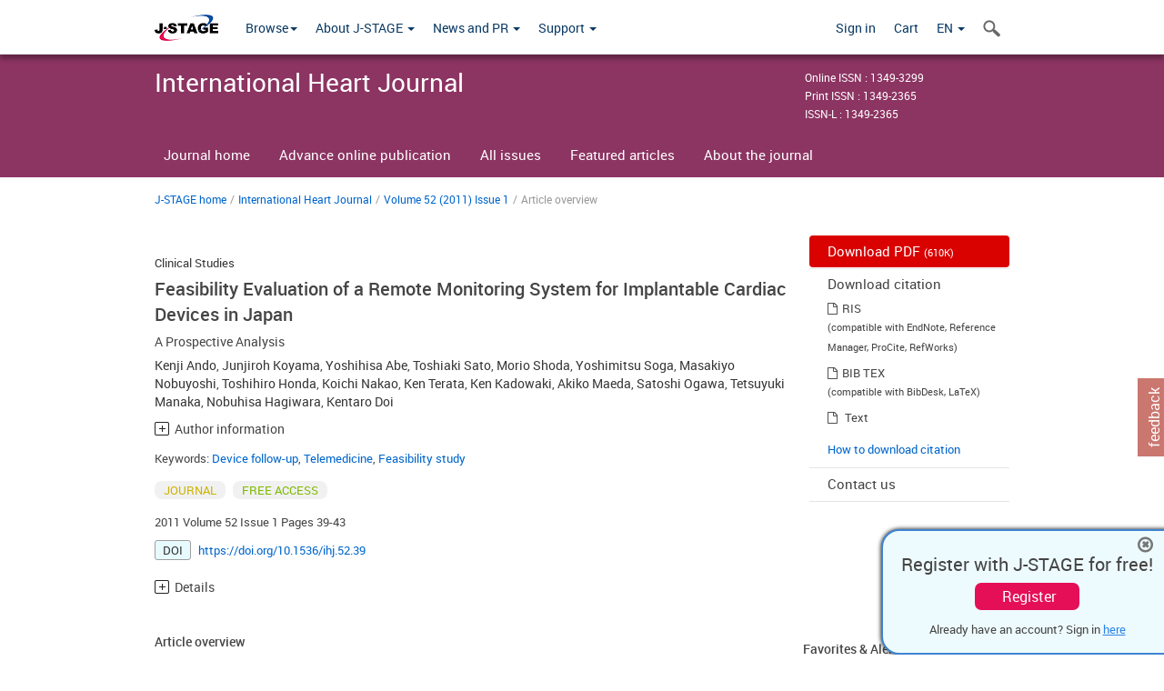

--- FILE ---
content_type: text/html;charset=utf-8
request_url: https://www.jstage.jst.go.jp/article/ihj/52/1/52_1_39/_article
body_size: 82409
content:
<!DOCTYPE html>
<html lang="en" xmlns:mml="http://www.w3.org/1998/Math/MathML">
<head>



<!-- 2.3.8 -->
<meta charset="utf-8">
<meta http-equiv="X-UA-Compatible" content="IE=edge">
<meta name="format-detection" content="telephone=no">
<meta name="viewport" content="width=device-width, initial-scale=1.0, maximum-scale=1.0, user-scalable=no">
<meta name="description" content="Access full-text academic articles: J-STAGE is an online platform for Japanese academic journals.">
<meta name="citation_journal_title" content="International Heart Journal" />
<meta name="citation_journal_abbrev" content="Int. Heart J." />
<meta name="citation_publisher" content="International Heart Journal Association" />
<meta name="citation_author" content="Kenji Ando" />
<meta name="citation_author_institution" content="Department of Cardiology, Kokura Memorial Hospital" />
<meta name="citation_author" content="Junjiroh Koyama" />
<meta name="citation_author_institution" content="Division of Cardiology, Cardiovascular Center, Saiseikai Kumamoto Hospital" />
<meta name="citation_author" content="Yoshihisa Abe" />
<meta name="citation_author_institution" content="Division of Cardiology, Akita Medical Center," />
<meta name="citation_author" content="Toshiaki Sato" />
<meta name="citation_author_institution" content="Cardiology Division, Keio University School of Medicine" />
<meta name="citation_author" content="Morio Shoda" />
<meta name="citation_author_institution" content="Department of Cardiology, Tokyo Women&rsquo;s Medical University" />
<meta name="citation_author" content="Yoshimitsu Soga" />
<meta name="citation_author_institution" content="Department of Cardiology, Kokura Memorial Hospital" />
<meta name="citation_author" content="Masakiyo Nobuyoshi" />
<meta name="citation_author_institution" content="Department of Cardiology, Kokura Memorial Hospital" />
<meta name="citation_author" content="Toshihiro Honda" />
<meta name="citation_author_institution" content="Division of Cardiology, Cardiovascular Center, Saiseikai Kumamoto Hospital" />
<meta name="citation_author" content="Koichi Nakao" />
<meta name="citation_author_institution" content="Division of Cardiology, Cardiovascular Center, Saiseikai Kumamoto Hospital" />
<meta name="citation_author" content="Ken Terata" />
<meta name="citation_author_institution" content="Division of Cardiology, Akita Medical Center," />
<meta name="citation_author" content="Ken Kadowaki" />
<meta name="citation_author_institution" content="Division of Cardiology, Akita Medical Center," />
<meta name="citation_author" content="Akiko Maeda" />
<meta name="citation_author_institution" content="Cardiology Division, Keio University School of Medicine" />
<meta name="citation_author" content="Satoshi Ogawa" />
<meta name="citation_author_institution" content="Cardiology Division, Keio University School of Medicine" />
<meta name="citation_author" content="Tetsuyuki Manaka" />
<meta name="citation_author_institution" content="Department of Cardiology, Tokyo Women&rsquo;s Medical University" />
<meta name="citation_author" content="Nobuhisa Hagiwara" />
<meta name="citation_author_institution" content="Department of Cardiology, Tokyo Women&rsquo;s Medical University" />
<meta name="citation_author" content="Kentaro Doi" />
<meta name="citation_author_institution" content="Cardiac Rhythm Disease Management, Medtronic Japan Co., Ltd." />
<meta name="citation_title" content="Feasibility Evaluation of a Remote Monitoring System for Implantable Cardiac Devices in Japan A Prospective Analysis" />
<meta name="citation_publication_date" content="2011" />
<meta name="citation_online_date" content="2011/02/10" />
<meta name="citation_volume" content="52" />
<meta name="citation_issue" content="1" />
<meta name="citation_firstpage" content="39" />
<meta name="citation_lastpage" content="43" />
<meta name="citation_doi" content="10.1536/ihj.52.39" />
<meta name="citation_fulltext_world_readable" content="" />
<meta name="citation_pdf_url" content="https://www.jstage.jst.go.jp/article/ihj/52/1/52_1_39/_pdf" />
<meta name="citation_issn" content="1349-2365" />
<meta name="citation_issn" content="1349-3299" />
<meta name="citation_language" content="en" />
<meta name="citation_keywords" content="Device follow-up" />
<meta name="citation_keywords" content="Telemedicine" />
<meta name="citation_keywords" content="Feasibility study" />
<meta name="citation_reference" content="1. Schoenfeld MH, Compton SJ, Mead RH, et al. Remote monitoring of implantable cardioverter defibrillators: a prospective analysis. Pacing Clin Electrophysiol 2004; 27: 757-63." />
<meta name="citation_reference" content="2. Marzegalli M, Lunati M, Landolina M, et al. Remote monitoring of CRT-ICD: the multicenter Italian CareLink evaluation--ease of use, acceptance, and organizational implications. Pacing Clin Electrophysiol 2008; 31: 1259-64." />
<meta name="citation_reference" content="3. Santini M, Ricci RP, Lunati M, et al. Remote monitoring of patients with biventricular defibrillators through the CareLink system improves clinical management of arrhythmias and heart failure episodes. J Interv Card Electrophysiol 2009; 24: 53-61." />
<meta name="citation_reference" content="4. Berg M. Patient care information systems and health care work: a sociotechnical approach. Int J Med Inform 1999; 55: 87-101." />
<meta name="citation_reference" content="5. Tanriverdi H, Iacono CS. Diffusion of telemedicine: a knowledge barrier perspective. Telemed J 1999; 5: 223-44." />
<meta name="citation_reference" content="6. Broens TH, Huis in&rsquo;t Veld RM, Vollenbroek-Hutten MM, Hermens HJ, van Halteren AT, Nieuwenhuis LJ. Determinants of successful telemedicine implementations: a literature study. J Telemed Telecare 2007; 13: 303-9. (Review)" />
<meta name="citation_reference" content="7. Brebner JA, Brebner EM, Ruddick-Bracken H. Experience-based guidelines for the implementation of telemedicine services. J Telemed Telecare 2005; 11: 3-5." />
<meta name="citation_reference" content="8. Hjelm NM. Benefits and drawbacks of telemedicine. J Telemed Telecare 2005; 11: 60-70. (Review)" />
<meta name="citation_reference" content="9. Fauchier L, Sadoul N, Kouakam C, et al. Potential cost savings by telemedicine-assisted long-term care of implantable cardioverter defibrillator recipients. J. Pacing Clin Electrophysiol 2005; 28: S255-9." />
<meta name="dc.identifier" content="10.1536/ihj.52.39" />
<meta name="journal_code" content="ihj" />
<meta name="journal_title" content="International Heart Journal" />
<meta name="journal_abbrev" content="Int. Heart J." />
<meta name="publisher" content="International Heart Journal Association" />
<meta name="authors" content="Kenji Ando" />
<meta name="authors_institutions" content="Department of Cardiology, Kokura Memorial Hospital" />
<meta name="authors" content="Junjiroh Koyama" />
<meta name="authors_institutions" content="Division of Cardiology, Cardiovascular Center, Saiseikai Kumamoto Hospital" />
<meta name="authors" content="Yoshihisa Abe" />
<meta name="authors_institutions" content="Division of Cardiology, Akita Medical Center," />
<meta name="authors" content="Toshiaki Sato" />
<meta name="authors_institutions" content="Cardiology Division, Keio University School of Medicine" />
<meta name="authors" content="Morio Shoda" />
<meta name="authors_institutions" content="Department of Cardiology, Tokyo Women&rsquo;s Medical University" />
<meta name="authors" content="Yoshimitsu Soga" />
<meta name="authors_institutions" content="Department of Cardiology, Kokura Memorial Hospital" />
<meta name="authors" content="Masakiyo Nobuyoshi" />
<meta name="authors_institutions" content="Department of Cardiology, Kokura Memorial Hospital" />
<meta name="authors" content="Toshihiro Honda" />
<meta name="authors_institutions" content="Division of Cardiology, Cardiovascular Center, Saiseikai Kumamoto Hospital" />
<meta name="authors" content="Koichi Nakao" />
<meta name="authors_institutions" content="Division of Cardiology, Cardiovascular Center, Saiseikai Kumamoto Hospital" />
<meta name="authors" content="Ken Terata" />
<meta name="authors_institutions" content="Division of Cardiology, Akita Medical Center," />
<meta name="authors" content="Ken Kadowaki" />
<meta name="authors_institutions" content="Division of Cardiology, Akita Medical Center," />
<meta name="authors" content="Akiko Maeda" />
<meta name="authors_institutions" content="Cardiology Division, Keio University School of Medicine" />
<meta name="authors" content="Satoshi Ogawa" />
<meta name="authors_institutions" content="Cardiology Division, Keio University School of Medicine" />
<meta name="authors" content="Tetsuyuki Manaka" />
<meta name="authors_institutions" content="Department of Cardiology, Tokyo Women&rsquo;s Medical University" />
<meta name="authors" content="Nobuhisa Hagiwara" />
<meta name="authors_institutions" content="Department of Cardiology, Tokyo Women&rsquo;s Medical University" />
<meta name="authors" content="Kentaro Doi" />
<meta name="authors_institutions" content="Cardiac Rhythm Disease Management, Medtronic Japan Co., Ltd." />
<meta name="title" content="Feasibility Evaluation of a Remote Monitoring System for Implantable Cardiac Devices in Japan" />
<meta name="subtitle" content="A Prospective Analysis" />
<meta name="publication_date" content="2011" />
<meta name="online_date" content="2011/02/10" />
<meta name="volume" content="52" />
<meta name="issue" content="1" />
<meta name="firstpage" content="39" />
<meta name="lastpage" content="43" />
<meta name="doi" content="10.1536/ihj.52.39" />
<meta name="fulltext_world_readable" content="" />
<meta name="pdf_url" content="https://www.jstage.jst.go.jp/article/ihj/52/1/52_1_39/_pdf" />
<meta name="print_issn" content="1349-2365" />
<meta name="online_issn" content="1349-3299" />
<meta name="issn_l" content="1349-2365" />
<meta name="language" content="en" />
<meta name="keywords" content="Device follow-up" />
<meta name="keywords" content="Telemedicine" />
<meta name="keywords" content="Feasibility study" />
<meta name="abstract" content="The number of implanted cardiac devices has been growing steadily over the last several years. Systems to monitor device data remotely have been introduced with the goal of reducing follow-up burden for both patients and physicians. Since the introduction of telemedicine depends greatly on the situations that are unique to each country, the acceptance of cardiac device remote monitoring in Japan was analyzed. A total of 203 patients who had previously undergone cardiac device implantation were enrolled. The subjects were provided with a CareLink Monitor that performed interrogation and transmission of device data at home, and then the physicians reviewed the data via a website at one and 3 months after baseline visits. A total of 470 transmissions were made. Questionnaires were completed by subjects and physicians to evaluate acceptance, ease of use, and satisfaction with the system. More than 87% of the subjects felt the Monitor was easy to use and nearly all of the physicians were satisfied with the system. A majority of patients felt reassured by having their devices assessed from a remote location and preferred the decreased number of clinic visits that were possible when using the Monitor. The patients spent an average of 168.2 minutes per clinic visit, whereas follow-up time was reduced to 13.0 minutes by remote monitoring. Physician consultation time was reduced by 2.7 minutes. The CareLink Network was well accepted by both the patients and physicians. Underlying issues did emerge, but once they are overcome, the system appears to have great potential to improve the quality of care given by healthcare providers." />
<meta name="references" content="1. Schoenfeld MH, Compton SJ, Mead RH, et al. Remote monitoring of implantable cardioverter defibrillators: a prospective analysis. Pacing Clin Electrophysiol 2004; 27: 757-63." />
<meta name="references" content="2. Marzegalli M, Lunati M, Landolina M, et al. Remote monitoring of CRT-ICD: the multicenter Italian CareLink evaluation--ease of use, acceptance, and organizational implications. Pacing Clin Electrophysiol 2008; 31: 1259-64." />
<meta name="references" content="3. Santini M, Ricci RP, Lunati M, et al. Remote monitoring of patients with biventricular defibrillators through the CareLink system improves clinical management of arrhythmias and heart failure episodes. J Interv Card Electrophysiol 2009; 24: 53-61." />
<meta name="references" content="4. Berg M. Patient care information systems and health care work: a sociotechnical approach. Int J Med Inform 1999; 55: 87-101." />
<meta name="references" content="5. Tanriverdi H, Iacono CS. Diffusion of telemedicine: a knowledge barrier perspective. Telemed J 1999; 5: 223-44." />
<meta name="references" content="6. Broens TH, Huis in&rsquo;t Veld RM, Vollenbroek-Hutten MM, Hermens HJ, van Halteren AT, Nieuwenhuis LJ. Determinants of successful telemedicine implementations: a literature study. J Telemed Telecare 2007; 13: 303-9. (Review)" />
<meta name="references" content="7. Brebner JA, Brebner EM, Ruddick-Bracken H. Experience-based guidelines for the implementation of telemedicine services. J Telemed Telecare 2005; 11: 3-5." />
<meta name="references" content="8. Hjelm NM. Benefits and drawbacks of telemedicine. J Telemed Telecare 2005; 11: 60-70. (Review)" />
<meta name="references" content="9. Fauchier L, Sadoul N, Kouakam C, et al. Potential cost savings by telemedicine-assisted long-term care of implantable cardioverter defibrillator recipients. J. Pacing Clin Electrophysiol 2005; 28: S255-9." />
<meta name="access_control" content="FREE ACCESS" />
<meta name="copyright" content="2011 by the International Heart Journal Association" />
<meta name="twitter:card" content="summary" />
<meta name="twitter:site" content="@jstage_ej" />
<meta name="og:url" content="https://www.jstage.jst.go.jp/article/ihj/52/1/52_1_39/_article" />
<meta name="og:title" content="Feasibility Evaluation of a Remote Monitoring System for Implantable Cardiac Devices in Japan" />
<meta name="og:description" content="The number of implanted cardiac devices has been growing steadily over the last several years. Systems to monitor device data remotely have been intro &hellip;" />
<meta name="og:site_name" content="J-STAGE" />
<meta name="og:image" content="https://www.jstage.jst.go.jp/html/images/common/SNS/J-STAGE_logo_sns.png" />

<link rel="icon" href="/favicon.ico" type="image/x-icon" />
<title>Feasibility Evaluation of a Remote Monitoring System for Implantable Cardiac Devices in Japan</title>
<link rel="stylesheet" href="/web/css/bootstrap3-wysiwyg5-color.css" />
<link rel="stylesheet" href="/web/css/bootstrap3-wysiwyg5.css" />
<link rel="stylesheet" href="/web/css/ranking.css?rn=2.3.8" />

<link rel="stylesheet" href="/web/css/bootstrap.min.css" />

<link rel="stylesheet" href="/web/css/style.css?rn=2.3.8"/>
<link rel="stylesheet" href="/web/css/common-elements-style.css?rn=2.3.8" />
<link rel="stylesheet" href="/web/css/jquery.treefilter.css" />
<link rel="stylesheet" href="/web/css/jplayer.blue.monday.css" />
<link rel="stylesheet" href="/web/css/main.css?rn=2.3.8" />

<link rel="stylesheet" media="print" href="/web/css/print.css" />

<!--[if lt IE 9]>

<script src="/web/js/html5shiv.min.js"></script>
<script src="/web/js/respond.min.js"></script>
<![endif]-->
<style type="text/css">
<!--
b {
	font-weight: bold;
}
i {
	font-style: italic;
}
// -->
</style>
</head>
	<body class="body-offcanvas addition-pages">

	


<!-- HEADER :: START -->
<span class="noprint">
<header class="clearfix">
	<!-- NAVIGATION :: START -->
	<nav class="navbar navbar-default navbar-fixed-top ep-nav-shadow " >

						
		<div class="container">
			<button type="button" class="navbar-toggle offcanvas-toggle" data-toggle="offcanvas" data-target="#js-bootstrap-offcanvas" style="float:left;"> <span class="sr-only">Toggle navigation</span> <span class="icon-bar">&nbsp;</span> <span class="icon-bar">&nbsp;</span> <span class="icon-bar">&nbsp;</span> </button>
			<!-- RIGHT NAV SEARCH :: BEGIN -->
			<div class="search-nav-block dropdown">
				<a href="javascript:;" class=""  data-toggle="collapse" data-target="#Search_nav"><i class="search-nav-icon"></i></a>
			</div>
			<!-- RIGHT NAV SEARCH :: END -->
			<!-- LOGO :: START -->
			<a class="navbar-brand ms-logowrap hm-logo-padding" href="https://www.jstage.jst.go.jp/browse/-char/en">
				<img src="/web/images/J-STAGE_logo_A3.png" alt=""  style="margin-top:6px;" />
			</a>
			<!-- LOGO :: END -->
			<!-- HAMBURGER LEFT TO RIGHT SLIDE :: START -->
			<div class="offcanvas-left-wrap register-offcanvas-left-wrap">
								<div class="navbar-offcanvas navbar-offcanvas-touch navbar-offcanvas-fade" role="navigation" id="js-bootstrap-offcanvas">
					<div class="offcanvas-left-wrap">
						<div class="navbar-header">
							<a class="navbar-brand jst-homelink" href="https://www.jstage.jst.go.jp/browse/-char/en">J-STAGE home</a>
							<button type="button" class="navbar-toggle offcanvas-toggle pull-right" data-toggle="offcanvas" data-target="#js-bootstrap-offcanvas" style="float:left;"> <img src="/web/images/edit-profile/icon-close-menu.png" alt=""></button>
						</div>
						<div class="offcanvas-nav-wrap">
							<ul class="nav navbar-nav">
																<li class="dropdown reponsive-menu"> <a href="#" class="dropdown-toggle" data-toggle="dropdown">Browse<b class="caret"></b></a>
									<ul class="dropdown-menu ep-dropdown-menu">
										<li style="background:none !important;"><span class="topnav-dropdown-icon"><img src="/web/images/top-nav-dropdown-arrow.png" width="18" height="10" alt=""/></span></li>
										<li><a href="/journal/list/-char/en">All titles</a></li>
										<li><a href="/journal/fields/-char/en">All subject areas</a></li>
										<li><a href="/journal/publisher/-char/en">All publishers</a></li>
										<li><a href="/search/global/_search/-char/en">Search articles</a></li>
										<li><a href="https://jstagedata.jst.go.jp/" target="_blank" rel="noopener noreferrer">Search J-STAGE Data <img src="/web/images/information-tab2/bg-arrow-white.png" width="13" height="10" alt=""></a></li>
									</ul>
								</li>
																<li class="dropdown reponsive-menu"><a href="#" class="dropdown-toggle" data-toggle="dropdown">About J-STAGE <b class="caret"></b></a>
									<ul class="dropdown-menu ep-dropdown-menu">
										<li style="background:none !important;"><span class="topnav-dropdown-icon"><img src="/web/images/top-nav-dropdown-arrow.png" width="18" height="10" alt=""/></span></li>
										<li><a href="https://www.jstage.jst.go.jp/static/pages/JstageOverview/-char/en">Overview</a></li>
										<li><a href="https://www.jstage.jst.go.jp/static/pages/JstageServices/TAB1/-char/en">Services and features</a></li>
										<li><a href="https://www.jstage.jst.go.jp/static/pages/PublicDataAboutJstage/-char/en">Public data</a></li>
										<li><a href="https://www.jstage.jst.go.jp/static/pages/TermsAndPolicies/ForIndividuals/-char/en">Terms and Policy</a></li>
									</ul>
								</li>

																<li class="dropdown reponsive-menu"><a href="#" class="dropdown-toggle" data-toggle="dropdown">News and PR  <b class="caret"></b></a>
									<ul class="dropdown-menu ep-dropdown-menu">
										<li style="background:none !important;"><span class="topnav-dropdown-icon"><img src="/web/images/top-nav-dropdown-arrow.png" width="18" height="10" alt=""/></span></li>
										<li><a href="https://www.jstage.jst.go.jp/static/pages/News/TAB1/Current/Page1/-char/en">News</a></li>
										<li><a href="https://www.jstage.jst.go.jp/static/pages/News/TAB2/Page1/-char/en">Maintenance information</a></li>
										<li><a href="https://www.jstage.jst.go.jp/static/pages/News/TAB6/Page1/-char/en">Special contents </a></li>
										<li><a href="https://www.jstage.jst.go.jp/static/pages/News/TAB7/Page1/-char/en">Media resources </a></li>
									</ul>
								</li>
																<li class="dropdown reponsive-menu"><a href="#" class="dropdown-toggle" data-toggle="dropdown">Support  <b class="caret"></b></a>
									<ul class="dropdown-menu ep-dropdown-menu">
										<li style="background:none !important;"><span class="topnav-dropdown-icon"><img src="/web/images/top-nav-dropdown-arrow.png" width="18" height="10" alt=""/></span></li>
										<li><a href="https://www.jstage.jst.go.jp/static/pages/ForReaders/-char/en">User manuals</a></li>
										<li><a href="https://www.jstage.jst.go.jp/static/pages/RecommendedEnvironment/-char/en">Browser compatibility</a></li>
 <li><a href="https://www.jstage.jst.go.jp/static/pages/FAQs/TAB3/-char/en">FAQ</a></li> 										<li><a href="https://www.jstage.jst.go.jp/static/pages/Contact/-char/en">Contact </a></li>
										<li><a href="https://www.jstage.jst.go.jp/static/pages/Sitemap/-char/en">Sitemap </a></li>
									</ul>
								</li>
																													<li class="reponsive-menu">
												<a href="/mylogin/-char/en?sourceurl=https%3A%2F%2Fwww.jstage.jst.go.jp%2Farticle%2Fihj%2F52%2F1%2F52_1_39%2F_article%2F-char%2Fen">Sign in</a>
										</li>
																		<li class="reponsive-menu">
											<li class="reponsive-menu"><a href="/cart/list/-char/en?backurl=https%3A%2F%2Fwww.jstage.jst.go.jp%2Farticle%2Fihj%2F52%2F1%2F52_1_39%2F_article%2F-char%2Fen" class="" >Cart <img src="/web/images/edit-profile/icon-cart.png" alt=""></a>
									</li>
								<li class="dropdown reponsive-menu">
																		<a href="#" class="dropdown-toggle" data-toggle="dropdown"> EN  <img src="/web/images/edit-profile/icon-lang.png" alt=""> <b class="caret"></b></a>
									<ul class="dropdown-menu ep-dropdown-menu">
									<li style="background:none !important;"><span class="topnav-dropdown-icon"><img src="/web/images/top-nav-dropdown-arrow.png" width="18" height="10" alt=""/></span></li>
										<li><a href="javascript:;" onclick="doChangeLang('en')">English</a></li>
										<li><a href="javascript:;" onclick="doChangeLang('ja')">日本語</a></li>
									</ul>
								</li>
							</ul>
						</div>
						<div class="clearfix"></div>
					</div>
				</div>
								<ul class="nav navbar-nav offcanvas-left-display-none">
										<li class="dropdown"> <a href="#" class="dropdown-toggle" data-toggle="dropdown">Browse<b class="caret"></b></a>
						<ul class="dropdown-menu ep-dropdown-menu">
							<li style="background:none !important;"><span class="topnav-dropdown-icon"><img src="/web/images/top-nav-dropdown-arrow.png" width="18" height="10" alt=""/></span></li>
							<li><a href="/journal/list/-char/en">All titles</a></li>
							<li><a href="/journal/fields/-char/en">All subject areas</a></li>
							<li><a href="/journal/publisher/-char/en">All publishers</a></li>
							<li><a href="/search/global/_search/-char/en">Search articles</a></li>
							<li><a href="https://jstagedata.jst.go.jp/" target="_blank" rel="noopener noreferrer">Search J-STAGE Data <img src="/web/images/information-tab2/bg-arrow.png" width="13" height="10" alt=""></a></li>
						</ul>
					</li>
										<li class="dropdown"><a href="#" class="dropdown-toggle" data-toggle="dropdown">About J-STAGE <b class="caret"></b></a>
						<ul class="dropdown-menu ep-dropdown-menu">
							<li style="background:none !important;"><span class="topnav-dropdown-icon"><img src="/web/images/top-nav-dropdown-arrow.png" width="18" height="10" alt=""/></span></li>
							<li><a href="https://www.jstage.jst.go.jp/static/pages/JstageOverview/-char/en">Overview</a></li>
							<li><a href="https://www.jstage.jst.go.jp/static/pages/JstageServices/TAB1/-char/en">Services and features</a></li>
							<li><a href="https://www.jstage.jst.go.jp/static/pages/PublicDataAboutJstage/-char/en">Public data</a></li>
							<li><a href="https://www.jstage.jst.go.jp/static/pages/TermsAndPolicies/ForIndividuals/-char/en">Terms and Policy</a></li>
						</ul>
					</li>
										<li class="dropdown"><a href="#" class="dropdown-toggle" data-toggle="dropdown">News and PR  <b class="caret"></b></a>
						<ul class="dropdown-menu ep-dropdown-menu">
							<li style="background:none !important;"><span class="topnav-dropdown-icon"><img src="/web/images/top-nav-dropdown-arrow.png" width="18" height="10" alt=""/></span></li>
							<li><a href="https://www.jstage.jst.go.jp/static/pages/News/TAB1/Current/Page1/-char/en">News</a></li>
							<li><a href="https://www.jstage.jst.go.jp/static/pages/News/TAB2/Page1/-char/en">Maintenance information</a></li>
							<li><a href="https://www.jstage.jst.go.jp/static/pages/News/TAB6/Page1/-char/en">Special contents </a></li>
							<li><a href="https://www.jstage.jst.go.jp/static/pages/News/TAB7/Page1/-char/en">Media resources </a></li>
						</ul>
					</li>
										<li class="dropdown"><a href="#" class="dropdown-toggle" data-toggle="dropdown">Support  <b class="caret"></b></a>
						<ul class="dropdown-menu ep-dropdown-menu">
							<li style="background:none !important;"><span class="topnav-dropdown-icon"><img src="/web/images/top-nav-dropdown-arrow.png" width="18" height="10" alt=""/></span></li>
							<li><a href="https://www.jstage.jst.go.jp/static/pages/ForReaders/-char/en">User manuals</a></li>
							<li><a href="https://www.jstage.jst.go.jp/static/pages/RecommendedEnvironment/-char/en">Browser compatibility</a></li>
 <li><a href="https://www.jstage.jst.go.jp/static/pages/FAQs/TAB3/-char/en">FAQ</a></li> 							<li><a href="https://www.jstage.jst.go.jp/static/pages/Contact/-char/en">Contact </a></li>
							<li><a href="https://www.jstage.jst.go.jp/static/pages/Sitemap/-char/en">Sitemap </a></li>
						</ul>
					</li>
				</ul>
			</div>
			<!-- HAMBURGER LEFT TO RIGHT SLIDE :: END -->
			<div class="offcanvas-right-wrap register-offcanvas-right-wrap">
				<ul class="nav navbar-nav">
												<li class="">
								<a href="/mylogin/-char/en?sourceurl=https%3A%2F%2Fwww.jstage.jst.go.jp%2Farticle%2Fihj%2F52%2F1%2F52_1_39%2F_article%2F-char%2Fen" class="" >Sign in  </a>
						</li>
										<li class="">
							<li class=""><a href="/cart/list/-char/en?backurl=https%3A%2F%2Fwww.jstage.jst.go.jp%2Farticle%2Fihj%2F52%2F1%2F52_1_39%2F_article%2F-char%2Fen" class="" >Cart </a>
					</li>
				<li class="dropdown">
					<a href="#" class="dropdown-toggle" data-toggle="dropdown">
 EN 					<b class="caret"></b>
					</a>
					<ul class="dropdown-menu ep-dropdown-menu" style="min-width: 80px;">
						<li style="background:none !important;"><span class="topnav-dropdown-icon"><img src="/web/images/top-nav-dropdown-arrow.png" width="18" height="10" alt=""></span></li>
						<li><a href="javascript:;" onclick="doChangeLang('en')">English</a></li>
						<li><a href="javascript:;" onclick="doChangeLang('ja')">日本語</a></li>
					</ul>
				</li>
				</ul>
			</div>
			<!-- RIGHT NAV SEARCH DROPDOWN :: BEGIN -->
			<ul class="dropdown-menu collapse ep-dropdown-menu search-dropdown-menu" id="Search_nav" style="max-width: 300px;">
				<li style="background:none !important;"><span class="topnav-dropdown-icon"></span></li>
				<li>
					<div class="col-md-24 edit-profile-form-control">
						<form action="/result/journal/-char/en" method="get">
						<div class="input-group">
							<input name="globalSearchKey" type="text" class="form-control search-nav-input" placeholder="Search within all titles on J-STAGE">
							<span class="input-group-btn search-btn">
							<button class="btn btn-default" type="submit"><i class="search-nav-icon"></i></button>
							</span>
						</div><!-- /input-group -->
						<a href="https://www.jstage.jst.go.jp/search/global/_search/-char/en" class="advanced-search-link">Advanced search </a>
						</form>
					</div>
				</li>
			</ul>
			<!-- RIGHT NAV SEARCH DROPDOWN :: END -->

			<div class="clearfix"></div>
		</div>
	</nav>
	<!-- NAVIGATION :: END -->
</header>
</span>
<!-- HEADER :: END -->






<!-- JOURNAL INTRODUCTION :: START -->
<div id="page-content">
	<div id="journal-header-compact" class="secondlevel-tabnavigation-detail colorscheme06-normal">
		<div class="container">
			<div class="flt-left" style="width:100%; position:relative;">
				<div class="journal-name">International Heart Journal</div>

										<div id="journal-right-infosection" class="col-sm-6" style="padding-top:15px;">
						<div class="fs-12">
								Online ISSN : 1349-3299<br>
								Print ISSN : 1349-2365<br>
								ISSN-L : 1349-2365
						</div>
					</div>
				<div class="journal-tags-clearfix"></div>
			</div>
			<div class="clearfix"></div>
		</div>
	</div>
</div>
<!-- JOURNAL INTRODUCTION :: END -->

<!-- SECOND LEVEL TAB NAVIGATION :: START -->
<div class="colorscheme06-normal">
	<div class="container">
		<div id="second-level-nav-tabs">
			<ul class="nav nav-tabs">
				<li ><a href="https://www.jstage.jst.go.jp/browse/ihj/-char/en">Journal home</a></li>
					<li ><a href="https://www.jstage.jst.go.jp/browse/ihj/advpub/0/_contents/-char/en">Advance online publication</a></li>
				<li ><a href="https://www.jstage.jst.go.jp/browse/ihj/list/-char/en">All issues</a></li>
				<li ><a href="https://www.jstage.jst.go.jp/browse/ihj/_contents/journal-featured-articles/-char/en">Featured articles</a></li>
				<li ><a href="https://www.jstage.jst.go.jp/browse/ihj/_pubinfo/-char/en">About the journal</a></li>
			</ul>
		</div>
	</div>
</div>
<!-- SECOND LEVEL TAB NAVIGATION :: END --><div class="container">
	<div class="row">
		<div class="col-md-24">
					
	<!-- BREDCRUMBS :: START -->
		<ul class="global-breadcrumbs">
			<li><a href="https://www.jstage.jst.go.jp/browse/-char/en">J-STAGE home</a></li>
			<li>/</li>
			<li><a href="https://www.jstage.jst.go.jp/browse/ihj/-char/en">International Heart Journal</a></li>
			<li> / </li>
			<li><a href='https://www.jstage.jst.go.jp/browse/ihj/52/1/_contents/-char/en'>Volume 52 (2011) Issue 1</a></li><li> / </li><li>Article overview</li>
		</ul>
<div class="clearfix"></div>	<!-- BREDCRUMBS :: END -->		</div>
	</div>
	<div class="row">
		<!-- LEFT SECTION :: START -->
		<div class="col-md-18">
			<!-- #163を追加-->
			<div class="top-margin-2x bottom-margin-2x"></div>
			<div class="global-article-subtitle">Clinical Studies</div>
			<div class="global-article-title">Feasibility Evaluation of a Remote Monitoring System for Implantable Cardiac Devices in Japan</div>
			<div class="global-article-inner-title">A Prospective Analysis</div>
			<div class="global-authors-name-tags">         	<!--
				
						
						
						
						
						
						
								
						
						
						
						
						
						
						
						
					--><a name = "authorNmlist" id="authorNmList"></a><!--



									--><a href="https://www.jstage.jst.go.jp/search/global/_search/-char/en?item=8&word=Kenji+Ando" class="customTooltip" title="Kenji Ando, Department of Cardiology, Kokura Memorial Hospital"><span>Kenji Ando</span></a><!--


		-->,&nbsp;<!--
									--><a href="https://www.jstage.jst.go.jp/search/global/_search/-char/en?item=8&word=Junjiroh+Koyama" class="customTooltip" title="Junjiroh Koyama, Division of Cardiology, Cardiovascular Center, Saiseikai Kumamoto Hospital"><span>Junjiroh Koyama</span></a><!--


		-->,&nbsp;<!--
									--><a href="https://www.jstage.jst.go.jp/search/global/_search/-char/en?item=8&word=Yoshihisa+Abe" class="customTooltip" title="Yoshihisa Abe, Division of Cardiology, Akita Medical Center,"><span>Yoshihisa Abe</span></a><!--


		-->,&nbsp;<!--
									--><a href="https://www.jstage.jst.go.jp/search/global/_search/-char/en?item=8&word=Toshiaki+Sato" class="customTooltip" title="Toshiaki Sato, Cardiology Division, Keio University School of Medicine"><span>Toshiaki Sato</span></a><!--


		-->,&nbsp;<!--
									--><a href="https://www.jstage.jst.go.jp/search/global/_search/-char/en?item=8&word=Morio+Shoda" class="customTooltip" title="Morio Shoda, Department of Cardiology, Tokyo Women&rsquo;s Medical University"><span>Morio Shoda</span></a><!--


		-->,&nbsp;<!--
									--><a href="https://www.jstage.jst.go.jp/search/global/_search/-char/en?item=8&word=Yoshimitsu+Soga" class="customTooltip" title="Yoshimitsu Soga, Department of Cardiology, Kokura Memorial Hospital"><span>Yoshimitsu Soga</span></a><!--


		-->,&nbsp;<!--
									--><a href="https://www.jstage.jst.go.jp/search/global/_search/-char/en?item=8&word=Masakiyo+Nobuyoshi" class="customTooltip" title="Masakiyo Nobuyoshi, Department of Cardiology, Kokura Memorial Hospital"><span>Masakiyo Nobuyoshi</span></a><!--


		-->,&nbsp;<!--
									--><a href="https://www.jstage.jst.go.jp/search/global/_search/-char/en?item=8&word=Toshihiro+Honda" class="customTooltip" title="Toshihiro Honda, Division of Cardiology, Cardiovascular Center, Saiseikai Kumamoto Hospital"><span>Toshihiro Honda</span></a><!--


		-->,&nbsp;<!--
									--><a href="https://www.jstage.jst.go.jp/search/global/_search/-char/en?item=8&word=Koichi+Nakao" class="customTooltip" title="Koichi Nakao, Division of Cardiology, Cardiovascular Center, Saiseikai Kumamoto Hospital"><span>Koichi Nakao</span></a><!--


		-->,&nbsp;<!--
									--><a href="https://www.jstage.jst.go.jp/search/global/_search/-char/en?item=8&word=Ken+Terata" class="customTooltip" title="Ken Terata, Division of Cardiology, Akita Medical Center,"><span>Ken Terata</span></a><!--


		-->,&nbsp;<!--
									--><a href="https://www.jstage.jst.go.jp/search/global/_search/-char/en?item=8&word=Ken+Kadowaki" class="customTooltip" title="Ken Kadowaki, Division of Cardiology, Akita Medical Center,"><span>Ken Kadowaki</span></a><!--


		-->,&nbsp;<!--
									--><a href="https://www.jstage.jst.go.jp/search/global/_search/-char/en?item=8&word=Akiko+Maeda" class="customTooltip" title="Akiko Maeda, Cardiology Division, Keio University School of Medicine"><span>Akiko Maeda</span></a><!--


		-->,&nbsp;<!--
									--><a href="https://www.jstage.jst.go.jp/search/global/_search/-char/en?item=8&word=Satoshi+Ogawa" class="customTooltip" title="Satoshi Ogawa, Cardiology Division, Keio University School of Medicine"><span>Satoshi Ogawa</span></a><!--


		-->,&nbsp;<!--
									--><a href="https://www.jstage.jst.go.jp/search/global/_search/-char/en?item=8&word=Tetsuyuki+Manaka" class="customTooltip" title="Tetsuyuki Manaka, Department of Cardiology, Tokyo Women&rsquo;s Medical University"><span>Tetsuyuki Manaka</span></a><!--


		-->,&nbsp;<!--
									--><a href="https://www.jstage.jst.go.jp/search/global/_search/-char/en?item=8&word=Nobuhisa+Hagiwara" class="customTooltip" title="Nobuhisa Hagiwara, Department of Cardiology, Tokyo Women&rsquo;s Medical University"><span>Nobuhisa Hagiwara</span></a><!--


		-->,&nbsp;<!--
									--><a href="https://www.jstage.jst.go.jp/search/global/_search/-char/en?item=8&word=Kentaro+Doi" class="customTooltip" title="Kentaro Doi, Cardiac Rhythm Disease Management, Medtronic Japan Co., Ltd."><span>Kentaro Doi</span></a><!--
	-->



			<div class="accordion_container">
				<div class="accordion_head plus-icn"name="authInfo" id="authInfo">Author information</div>
				<div class="accordion_body new_accordion_body_style" style="display: none;">
					<ul class="accodion_body_ul">
						<li>
							<span style="font-size:1.1em">Kenji Ando</span>
														<p class="accordion_affilinfo">
									Department of Cardiology, Kokura Memorial Hospital
							</p>
						</li>


						<li>
							<span style="font-size:1.1em">Junjiroh Koyama</span>
														<p class="accordion_affilinfo">
									Division of Cardiology, Cardiovascular Center, Saiseikai Kumamoto Hospital
							</p>
						</li>


						<li>
							<span style="font-size:1.1em">Yoshihisa Abe</span>
														<p class="accordion_affilinfo">
									Division of Cardiology, Akita Medical Center,
							</p>
						</li>


						<li>
							<span style="font-size:1.1em">Toshiaki Sato</span>
														<p class="accordion_affilinfo">
									Cardiology Division, Keio University School of Medicine
							</p>
						</li>


						<li>
							<span style="font-size:1.1em">Morio Shoda</span>
														<p class="accordion_affilinfo">
									Department of Cardiology, Tokyo Women&rsquo;s Medical University
							</p>
						</li>


						<li>
							<span style="font-size:1.1em">Yoshimitsu Soga</span>
														<p class="accordion_affilinfo">
									Department of Cardiology, Kokura Memorial Hospital
							</p>
						</li>


						<li>
							<span style="font-size:1.1em">Masakiyo Nobuyoshi</span>
														<p class="accordion_affilinfo">
									Department of Cardiology, Kokura Memorial Hospital
							</p>
						</li>


						<li>
							<span style="font-size:1.1em">Toshihiro Honda</span>
														<p class="accordion_affilinfo">
									Division of Cardiology, Cardiovascular Center, Saiseikai Kumamoto Hospital
							</p>
						</li>


						<li>
							<span style="font-size:1.1em">Koichi Nakao</span>
														<p class="accordion_affilinfo">
									Division of Cardiology, Cardiovascular Center, Saiseikai Kumamoto Hospital
							</p>
						</li>


						<li>
							<span style="font-size:1.1em">Ken Terata</span>
														<p class="accordion_affilinfo">
									Division of Cardiology, Akita Medical Center,
							</p>
						</li>


						<li>
							<span style="font-size:1.1em">Ken Kadowaki</span>
														<p class="accordion_affilinfo">
									Division of Cardiology, Akita Medical Center,
							</p>
						</li>


						<li>
							<span style="font-size:1.1em">Akiko Maeda</span>
														<p class="accordion_affilinfo">
									Cardiology Division, Keio University School of Medicine
							</p>
						</li>


						<li>
							<span style="font-size:1.1em">Satoshi Ogawa</span>
														<p class="accordion_affilinfo">
									Cardiology Division, Keio University School of Medicine
							</p>
						</li>


						<li>
							<span style="font-size:1.1em">Tetsuyuki Manaka</span>
														<p class="accordion_affilinfo">
									Department of Cardiology, Tokyo Women&rsquo;s Medical University
							</p>
						</li>


						<li>
							<span style="font-size:1.1em">Nobuhisa Hagiwara</span>
														<p class="accordion_affilinfo">
									Department of Cardiology, Tokyo Women&rsquo;s Medical University
							</p>
						</li>


						<li>
							<span style="font-size:1.1em">Kentaro Doi</span>
														<p class="accordion_affilinfo">
									Cardiac Rhythm Disease Management, Medtronic Japan Co., Ltd.
							</p>
						</li>
											</ul>
				</div>
			</div>
			<div class="corr-auth-sapopup-wrap" id="saPopup" style="display:none">
				<div class="corr-auth-sapopup-overlay" id="saWindow"></div>
				<div class="corr-auth-sapopup-inner">
					<div class="corr-auth-sapopup-cont">
						<div class="sapopup-title"><h4>Corresponding author</h4></div>

							<div class="subject-list subject-sapopup-list" >
								<div class="corr-auth-subject-li">
									<div class="corr-auth-subject-item" id="corrAuthMailContainer" style="display:none">
										<span class="fa fa-envelope outlook-share-icn"></span>
										<a id="corrAuthMail" class="bluelink-style"></a>
									</div>
								</div>
							</div>

							<div class="subject-list subject-sapopup-list" >
								<div class="corr-auth-subject-li">
									<div class="corr-auth-subject-item" id="corrAuthOrcidContainer" style="display:none">
										<img src="/web/images/id-logo.jpg" class="id-logo" alt="ORCID" />
										<a target="_blank" rel="noopener noreferrer" id="corrAuthOrcid" class="bluelink-style"></a>
									</div>
								</div>
							</div>
						</div>
					</div>
				</div>
</div>
			<div class="global-para">	Keywords:

		<a href="/search/global/_search/-char/en?item=5&word=Device+follow-up" class="bluelink-style">Device follow-up</a>,

		<a href="/search/global/_search/-char/en?item=5&word=Telemedicine" class="bluelink-style">Telemedicine</a>,

		<a href="/search/global/_search/-char/en?item=5&word=Feasibility+study" class="bluelink-style">Feasibility study</a>
</div>
			<div class="global-tags"><span class="tags-wrap original-tag-style" title="JOURNAL">JOURNAL</span>
		<span class="tags-wrap freeaccess-tag-style" title="FREE ACCESS">FREE ACCESS</span>



</div>
			<p class="global-para">	2011
 Volume 52
		Issue 1
		Pages 39-43
</p>

				<div class="articleoverview-doi-wrap" id="fig-doi">	<span class="doi-icn">DOI</span>
	<a href="https://doi.org/10.1536/ihj.52.39" class="bluelink-style" style="word-break:break-all">https://doi.org/10.1536/ihj.52.39</a>
</div>
				<div class="articleoverview-doi-wrap"></div>
			<div class="top-margin-2x bottom-margin-2x"></div>
<div class="accordion_container">
	<div class="accordion_head plus-icn">Details</div>
	<div class="accordion_body new_accordion_body_style" style="display: none;">
		<ul class="accodion_body_ul accodion_detail">
			<li>
					<span class="accodion_lic">Published: 2011 </span>
				<span class="accodion_lic">Received: August 05, 2010</span>
				<span class="accodion_lic">Available on J-STAGE: February 10, 2011</span>
				<span class="accodion_lic">Accepted: September 30, 2010</span>
				<span class="accodion_lic">
						Advance online publication: -
				</span>
				<span class="accodion_lic">Revised: -</span>
			</li>
		</ul>
	</div>
</div>
		</div>
		<!-- LEFT SECTION :: END -->
		<!-- RIGHT SECTION :: START -->
		<div class="col-md-6 print-non-disp">







<div id="third-level-navigation">
				<a href="https://www.jstage.jst.go.jp/article/ihj/52/1/52_1_39/_pdf/-char/en" class="thirdlevel-pdf-btn">
					Download PDF  <span class="download-file-size">(610K)</span>
				</a>
			<span class="third-level-nav-divider"></span>
	<div class="third-level-sublinks">
		<span class="heading">Download citation</span>
			<span class="fa fa-file-o"></span><a href="https://www.jstage.jst.go.jp/AF06S010ShoshJkuDld?sryCd=ihj&noVol=52&noIssue=1&kijiCd=52_1_39&kijiLangKrke=en&kijiToolIdHkwtsh=AT0072&request_locale=EN">RIS</a>
			<p class="notice_mess">(compatible with EndNote, Reference Manager, ProCite, RefWorks)</p>
			<div class="clearfix"> </div>
			<span class="fa fa-file-o"></span><a href="https://www.jstage.jst.go.jp/AF06S010ShoshJkuDld?sryCd=ihj&noVol=52&noIssue=1&kijiCd=52_1_39&kijiLangKrke=en&kijiToolIdHkwtsh=AT0073&request_locale=EN">BIB TEX</a>
			<p class="notice_mess">(compatible with BibDesk, LaTeX)</p>
			<div class="clearfix"> </div>
		<span class="fa fa-file-o"></span> <a href="javascript:void(0);" onclick="downloadText('https://www.jstage.jst.go.jp/article/ihj/52/1/52_1_39/_article/-char/en'.replace('&amp;amp;','&'))">Text</a>
	<div class="clearfix"> </div>

		<a href="https://www.jstage.jst.go.jp/static/pages/HowToDownload/-char/en" class="download-help-link bluelink-style">How to download citation</a>
	</div>

	<a href="https://www.jstage.jst.go.jp/browse/ihj/_pubinfo/-char/en#information" class="thirdlevel-links">Contact us</a>
	<span class="third-level-nav-divider"></span>
</div>
		</div>
		<!-- RIGHT SECTION :: END -->
		<div class="clearfix"></div>
	</div>
</div>
<!-- ARTICLE OVERVIEW  INTRODUCTION :: END -->

<!-- ARTICLE OVERVIEW :: START -->
<div class="clearfix container">
	<!-- LEFT STICKY SIDEBAR :: START -->
	<div id="sticky-sidebar" class="print-non-disp">
		<div class="section-title-14">Article overview</div>
		<!-- ARTICLE OVERVIEW LINKS :: START -->
		<nav id="article-overiew-section-links">
<nav id="article-overiew-section-links">
	<ul id="article-overiew-section-list">
			<li> <a href="#article-overiew-abstract-wrap" onClick="menueAnime('Abstract')" title="Abstract" class="customTooltip">Abstract</a></li>
			<li><a href="#article-overiew-references-wrap" onClick="menueAnime('References')" title="References" class="customTooltip">References (9)</a></li>
		<li id="author-info-navi"><a href="#author-information-wrap" onClick="menueAnime('information')" title="Content from these authors" class="customTooltip ">Content from these authors</a></li>
				<li><a href="#citedby-wrap" onClick="menueAnime('Cited')" title="Cited by" class="customTooltip ">Cited by (15)</a></li>
	</ul>
</nav>
		</nav>
		<!-- ARTICLE OVERVIEW LINKS :: END -->
		<!-- SHARING ICONS :: SMALL SET :: START -->
		<div id="sticky-sidebar-shareicons">
<div class="section-title-noborder-14">Share</div>
<ul class="global-share-x-icons-list">
<li><a href="https://www.facebook.com/sharer/sharer.php?u=https%3A%2F%2Fdoi.org%2F10.1536%2Fihj.52.39" target="_blank" rel="noopener noreferrer"><span class="fa fa-facebook facebook-share-icn"></span></a></li>
<li><a href="http://twitter.com/share?url=https%3A%2F%2Fdoi.org%2F10.1536%2Fihj.52.39&text=J-STAGE+Articles+-+Feasibility+Evaluation+of+a+Remote+Monitoring+System+for+Implantable+Cardiac+Devices+in+Japan" target="_blank" rel="noopener noreferrer"><span class="twitter-share-icn" style="background:#000000;display:inline-block;font-size:20px;"><img src="/web/images/logo-white.png" width="16" height="16" alt="X"></img></span></a></li>
<li><a href="mailto:?body=International%20Heart%20Journal%0A%0AFeasibility%20Evaluation%20of%20a%20Remote%20Monitoring%20System%20for%20Implantable%20Cardiac%20Devices%20in%20Japan%0A%0Ahttps%3A%2F%2Fdoi.org%2F10.1536%2Fihj.52.39%0A"> <span class="fa fa-envelope outlook-share-icn"></span></a></li>
<li><a href="http://www.mendeley.com/import/?doi=10.1536/ihj.52.39" target="_blank" rel="noopener noreferrer"><span class="mendeley-share-icn"><img src="/web/images/mendeley-share-icon.png" width="32" height="32" alt=""/>&nbsp;</span></a></li>
</ul>
		</div>
		<!-- SHARING ICONS :: SMALL SET :: END -->
	</div>
	<!-- LEFT STICKY SIDEBAR :: END -->

	<!-- RIGHT NON-STICKY SIDEBAR :: START -->
	<div class="non-sticky-content">
		<div id="non-sticky-content-leftsection">
			<div id="article-overiew-abstract-wrap">
			<!-- INNER SECTION :: START -->
<div class="section-title-18">Abstract</div>
<div class="global-para-14">
The number of implanted cardiac devices has been growing steadily over the last several years. Systems to monitor device data remotely have been introduced with the goal of reducing follow-up burden for both patients and physicians. Since the introduction of telemedicine depends greatly on the situations that are unique to each country, the acceptance of cardiac device remote monitoring in Japan was analyzed.<br>A total of 203 patients who had previously undergone cardiac device implantation were enrolled. The subjects were provided with a CareLink Monitor that performed interrogation and transmission of device data at home, and then the physicians reviewed the data via a website at one and 3 months after baseline visits. A total of 470 transmissions were made. Questionnaires were completed by subjects and physicians to evaluate acceptance, ease of use, and satisfaction with the system. More than 87% of the subjects felt the Monitor was easy to use and nearly all of the physicians were satisfied with the system. A majority of patients felt reassured by having their devices assessed from a remote location and preferred the decreased number of clinic visits that were possible when using the Monitor. The patients spent an average of 168.2 minutes per clinic visit, whereas follow-up time was reduced to 13.0 minutes by remote monitoring. Physician consultation time was reduced by 2.7 minutes.<br>The CareLink Network was well accepted by both the patients and physicians. Underlying issues did emerge, but once they are overcome, the system appears to have great potential to improve the quality of care given by healthcare providers.
</div>
<div style="text-align:center;">
</div>
			</div>
			<!-- INNER SECTION :: END -->

			<!-- INNER SECTION :: START -->
			<div id="datarepo-wrap"></div>
			<input type="hidden" id="figshareArticleSearchUrl" value="https://api.figshare.com/v2/articles">
			<!-- INNER SECTION :: END -->

			<!-- INNER SECTION :: START -->
			<div id="article-overiew-references-wrap">
				<div class="section-title-18" style="display:none;">References (9)</div>
			</div>
			<!-- INNER SECTION :: END -->
			<!-- INNER SECTION :: START -->
			<div id="article-overiew-related-wrap">
				<div class="section-title-18" style="display:none;">Related articles (0)</div>
			</div>
			<!-- INNER SECTION :: END -->
			<!-- INNER SECTION :: START -->
			<div id="figures-tables-wrap">
				<div class="section-title-noborder-18" style="display:none;">Figures (0)</div>
			</div>
			<!-- INNER SECTION :: END -->
			<!-- INNER SECTION :: START -->
			<div id="author-information-wrap" style="">
				<div id="author_info_main">
					<div id="author_info_title" class="section-title-18" onClick="getAuthorList(this)">
					<img src="/web/images/data-services/J-GLOBAL.jpg" alt="" class="jglobal_img">
					<span id="author_info_label">Content from these authors</span></div>
					<div class="accordion_container">
						<div id="author_info_status"></div>
						<div id="author_info_contents"></div>
					</div>
				</div>
			</div>
			<!-- INNER SECTION :: END -->
			<!-- INNER SECTION :: START -->
			<div id="supplimentary-materials-wrap">
				<div class="section-title-18" style="display:none;">Supplementary material (0)</div>
			</div>
			<!-- INNER SECTION :: END -->
			<!-- INNER SECTION :: START -->
			<div id="resultsanddiscussion-wrap">
				<div class="section-title-18" style="display:none;">Result List ()</div>
			</div>
			<!-- INNER SECTION :: END -->
			<!-- INNER SECTION :: START -->
			<div id="citedby-wrap">
				<div class="section-title-18" style="display:none;">Cited by (15)</div>
			</div>
			<!-- INNER SECTION :: END -->
			<!-- INNER SECTION :: START -->
			<div id="jstage-external-links">
			</div>
			<!-- INNER SECTION :: END -->
			<!-- INNER SECTION :: START -->
			<div class="section-divider">
<div class="grey-txt-color fontsize12">
 &copy; 	2011 by the International Heart Journal Association
</div>
			</div>
			<!-- INNER SECTION :: END -->
			<!-- INNER SECTION :: START -->
			<div id="article-navigation-links" class="print-non-disp">
<a href="https://www.jstage.jst.go.jp/article/ihj/52/1/52_1_32/_article/-char/en" class="next-icon colorscheme06-lighter">Previous article</a>
<a href="https://www.jstage.jst.go.jp/article/ihj/52/1/52_1_44/_article/-char/en" class="previous-icon colorscheme06-lighter">Next article</a>
<div class="clearfix"> </div>			</div>
			<!-- INNER SECTION :: END -->
		</div>
		<div id="non-sticky-content-rightsection" class="print-non-disp">
			<!-- INNER SECTION :: START -->
<div class="section-divider">
	<div class="section-title-14">Favorites & Alerts</div>
	<ul class="star-list-style">
				<li><a href = "javascript:;" class = "add-favorites-articles" value= "1">Add to favorites</a></li>
				<li><a href = "javascript:;" class = "add-favorites-articles" value= "4">Additional info alert</a></li>
				<li><a href =" javascript:;" class = "add-favorites-articles" value= "2">Citation alert</a></li>
				<li><a href = "javascript:;" class = "add-favorites-articles" value= "3">Authentication alert</a></li>
	</ul>
</div>
<form action = "/fav/articles/_insert/-char/en" method = "get" id = "favorites-articles" name = "favorites-articles"></form>
<form action = "/fav/title/_insert/-char/en" method = "get" id = "favorites-titles" name = "favorites-titles"></form>
<input type="hidden" name="sryCd" value="ihj">
<input type="hidden" name="noVol" value="52">
<input type="hidden" name="noIssue" value="1">
<input type="hidden" name="kijiCd" value="52_1_39">
			<!-- INNER SECTION :: END -->
			<!-- INNER SECTION :: START -->
			<div id="related_articles_main">
				<div id="related_articles_title" class="section-title-14">
					<span onclick="getArticleJGID(this)" style="cursor: pointer;">
						<img src="/web/images/data-services/J-GLOBAL.jpg" alt="" class="jglobal_img_side">
						<div id="related_articles_label">
							<span style="display:inline-block; vertical-align:middle;">Related articles</span>
							<span id="glyphiconmenu" class="glyphicon glyphicon-menu-right"style="display:inline; vertical-align:middle;"></span>
						</div>
					</span>
				</div>
				<div class="accordion_container">
					<div id="related_articles_status"></div>
					<div id="related_articles_contents"></div>
				</div>
			</div>
			<!-- INNER SECTION :: END -->
			<div class="clearfix"></div>
			<br>
			<!-- ALTMETRIC WRAPPER :: END -->
			<div class="clearfix"></div>
			<!-- INNER SECTION :: START -->
<div class="section-title-14">Recently viewed articles</div>
<ul class="common-list-style">
</ul>			<!-- INNER SECTION :: END -->
			<div class="clearfix"></div>
			<!-- INNER SECTION :: START -->
				<!-- INNER SECTION :: START -->
<div class='section-divider'>
<div class='section-title-14'>Predecessor</div>
<p class='right-section-para'><a href='https://www.jstage.jst.go.jp/browse/jhj/-char/en'>Japanese Heart Journal</a></p>
</div>
<!-- INNER SECTION :: END -->

			<!-- INNER SECTION :: END -->
			<div class="clearfix"></div>
			<!-- SHARING ICONS :: BIG SET :: START -->

<div class="sticky-sidebar-shareicons-rightsection top-margin-2x">
	<div id="socialmedia-share-plugins" class="colorscheme06-lighter">
		<div class="sectionheading">Share this page</div>
		<ul class="share-icons-list">
		<li><a href="https://www.facebook.com/sharer/sharer.php?u=https%3A%2F%2Fdoi.org%2F10.1536%2Fihj.52.39" target="_blank" rel="noopener noreferrer"><span class="fa fa-facebook facebook-share-icn"></span></a></li>
		<li><a href="http://twitter.com/share?url=https%3A%2F%2Fdoi.org%2F10.1536%2Fihj.52.39&text=J-STAGE+Articles+-+Feasibility+Evaluation+of+a+Remote+Monitoring+System+for+Implantable+Cardiac+Devices+in+Japan" target="_blank" rel="noopener noreferrer"><span class="twitter-share-icn" style="background:#000000;display:inline-block;font-size:28px;"><img src="/web/images/logo-white.png" width="20" height="20" alt="X"></img></span></a></li>
		<li><a href="mailto:?body=International%20Heart%20Journal%0A%0AFeasibility%20Evaluation%20of%20a%20Remote%20Monitoring%20System%20for%20Implantable%20Cardiac%20Devices%20in%20Japan%0A%0Ahttps%3A%2F%2Fdoi.org%2F10.1536%2Fihj.52.39%0A"> <span class="fa fa-envelope outlook-share-icn"></span></a></li>
		<li><a href="http://www.mendeley.com/import/?doi=10.1536/ihj.52.39" target="_blank" rel="noopener noreferrer"><span class="mendeley-share-icn"><img src="/web/images/mendeley-share-icon.png" width="32" height="32" alt=""/>&nbsp;</span></a></li>
		</ul>
	</div>
</div>
			<!-- SHARING ICONS :: BIG SET :: END -->
		</div>
		<!-- RIGHT NON-STICKY SIDEBAR :: END -->
	</div>
</div>
<!-- ARTICLE OVERVIEW :: END -->
<div class="clearfix"></div>

<!-- MODAL POPUP :: START -->
<!-- MODAL POPUP :: END -->



<!-- FOOTER :: START -->
<span class="noprint">
<footer class="footer-style2">
<div id="footer-strip" class="colorscheme06-lighter">
	<div class="container">
		Edited and published by International Heart Journal Association
		<br>
		Production services Kyorinsha Co., Ltd.
	</div>
</div>
<div class="footer-wrap print-non-disp">
	<a href="#0" class="take-on-top1">Top</a>
	<div class="container">
		<div class="footer-link-section">
						<div class="footer-link-heading">Browse</div>
			<ul class="footer-link-list">
				<li><a href="/journal/list/-char/en">All titles</a></li>
				<li><a href="/journal/fields/-char/en">All subject areas</a></li>
				<li><a href="/journal/publisher/-char/en">All publishers</a></li>
				<li><a href="/search/global/_search/-char/en">Search articles</a></li>
				<li><a href="https://jstagedata.jst.go.jp/" target="_blank" rel="noopener noreferrer">Search J-STAGE Data <img src="/web/images/information-tab2/bg-arrow-white.png" width="13" height="10" alt=""></a></li>
			</ul>
		</div>

		<div class="footer-link-section">
						<div class="footer-link-heading">About J-STAGE</div>
			<ul class="footer-link-list">
				<li><a href="https://www.jstage.jst.go.jp/static/pages/JstageOverview/-char/en">Overview</a></li>
				<li><a href="https://www.jstage.jst.go.jp/static/pages/JstageServices/TAB1/-char/en">Services and features</a></li>
				<li><a href="https://www.jstage.jst.go.jp/static/pages/PublicDataAboutJstage/-char/en">Public data</a></li>
				<li><a href="https://www.jstage.jst.go.jp/static/pages/TermsAndPolicies/ForIndividuals/-char/en">Terms and Policy</a></li>
			</ul>
		</div>
		<div class="footer-link-section">
						<div class="footer-link-heading">News and PR</div>
			<ul class="footer-link-list">
				<li><a href="https://www.jstage.jst.go.jp/static/pages/News/TAB1/Current/Page1/-char/en">News</a></li>
				<li><a href="https://www.jstage.jst.go.jp/static/pages/News/TAB2/Page1/-char/en">Maintenance information</a></li>
				<li><a href="https://www.jstage.jst.go.jp/static/pages/News/TAB6/Page1/-char/en">Special contents </a></li>
				<li><a href="https://www.jstage.jst.go.jp/static/pages/News/TAB7/Page1/-char/en">Media resources </a></li>
			</ul>
		</div>
		<div class="footer-link-section">
						<div class="footer-link-heading">Support</div>
			<ul class="footer-link-list">
				<li><a href="https://www.jstage.jst.go.jp/static/pages/ForReaders/-char/en">User manuals</a></li>
				<li><a href="https://www.jstage.jst.go.jp/static/pages/RecommendedEnvironment/-char/en">Browser compatibility</a></li>
 <li><a href="https://www.jstage.jst.go.jp/static/pages/FAQs/TAB3/-char/en">FAQ</a></li> 				<li><a href="https://www.jstage.jst.go.jp/static/pages/Contact/-char/en">Contact </a></li>
				<li><a href="https://www.jstage.jst.go.jp/static/pages/Sitemap/-char/en">Sitemap </a></li>
			</ul>
		</div>

		<div class="clearfix"></div>
				<div class="clearfix"></div>
	</div>
</div>
</footer>
</span>
<!-- FOOTER :: END -->
<!-- FEEDBACK BUTTON :: START -->
<span class="noprint print-non-disp">
<div id="right-feedback-btn"><a href="https://form2.jst.go.jp/s/jstage-feedback" target="_blank" rel="noopener noreferrer">feedback</a></div>
</span>
<!-- FEEDBACK BUTTON :: END -->
<!-- TAKE ME TO TOP :: START -->
<a href="#0" class="take-on-top" style="z-index:inherit">Top</a>
<!-- TAKE ME TO TOP :: END -->

<!-- STICKY REGISTER TO J-STAGE HERE :: START -->
<div id="sticky-register-to-j-stage" class="sticky-register-to-j-stage print-non-disp" style="display:none;">
<span class="noprint">
<a href="javascript:;" class="sticky-register-to-j-stage-close" onclick="registerStickyClose();"><i class="fa fa-times-circle-o"></i></a>
</span>
<h3 class="register-for-free"><nobr>Register with J-STAGE for free!</nobr></h3>
<a href="/myregister/-char/en" class="sticky-register-btn">Register</a>
<p class="register-for-already">Already have an account? Sign in <a href="/mylogin/-char/en?sourceurl=https%3A%2F%2Fwww.jstage.jst.go.jp%2Farticle%2Fihj%2F52%2F1%2F52_1_39%2F_article%2F-char%2Fen">here</a></p>
</div>
<!-- STICKY REGISTER TO J-STAGE HERE :: END -->
<script src="/web/js/jquery.min.js"></script>
<!-- Include all compiled plugins (below) -->
<script src="/web/js/bootstrap.js"></script>

<script src="/web/js/bootstrap.offcanvas.min.js"></script>

<script src="/web/js/bootstrap-tabdrop.min.js"></script>

<script src="/web/js/modernizr.js"></script>

	<script src="/web/js/jquery.hc-sticky.min.js"></script>

<script src="/web/js/jquery.touchSwipe.min.js"></script>

<script src="/web/js/jquery.advancedSlider.min.js"></script>

<script src="/web/js/jquery-navtoselect.min.js?rn=2.3.8"></script>

<script src="/web/js/jquery.treefilter.min.js"></script>

<script src="/web/js/jquery.jplayer.min.js"></script>

<script src="/web/js/jquery.coolfieldset.min.js"></script>

<script src="/web/js/select2.full.min.js"></script>

<script src="/web/js/prettify.min.js"></script>

<script src="/web/js/common.js?rn=2.3.8"></script>

<script src="/web/js/tableHeadFixe.min.js"></script>

<script src="/web/js/validation.js?rn=2.3.8"></script>


<script src="/web/js/jquery.hc-sticky.min.js"></script>
<script src="/web/js/jglobal_related_article_api.js?rn=2.3.8"></script>
<script src="/web/js/jglobal_author_info_api.js?rn=2.3.8"></script>

<script type="text/javascript" src="https://widgets.figshare.com/static/figshare.js"></script>
<script type="text/javascript" src="https://cdnjs.cloudflare.com/ajax/libs/mathjax/2.7.6/MathJax.js?config=MML_HTMLorMML"></script>


<script type="text/javascript" src="https://d1bxh8uas1mnw7.cloudfront.net/assets/embed.js"></script>
<script src="/web/js/new_plugin/slick/slick.js"></script>
<script src="/web/js/new_plugin/slick/slick.min.js"></script>
<script src="/web/js/favoriteAlerts.js"></script>
<script src="/web/js/downloadText.js"></script>
<script src="/web/js/articleHome_getArticleMenu.js?rn=2.3.8"></script>
<link rel="stylesheet" href="/web/css/lity.css" />
<script src="/web/js/lity.js"></script>

<script>
$(document).ready(function () {
if(('localStorage' in window) && (window.localStorage !== null)) {
	if(localStorage.getItem('C.regsticky') != 'off'){
	$('#sticky-register-to-j-stage').show();
	}
}
$('.dropdown-toggle').on('click', function(E) {
	$(this).find('.glyphicon').toggleClass("glyphicon-chevron-up");
	$(this).find('.glyphicon').toggleClass("glyphicon-chevron-down");
});
$('[data-toggle="tooltip"]').tooltip({});
$('.warningtooltip').tooltip();


	var header = 0;
	if ($('.navbar-fixed-top').length) {
		header = $('.navbar-fixed-top').eq(0).outerHeight();
	}
	$('#sticky-sidebar').hcSticky({
		responsive: true,
		followScroll: false,
		top:header + pheader + 5
	});

		$('#targetLink').click(function(){
		var rrkskMlAdrs = $('#targetLink').attr('href');
		rrkskMlAdrs = rrkskMlAdrs.replace('(at)','@');
		$('#targetLink').attr('href', rrkskMlAdrs);
	});

		$('#corrAuthMail').click(function(){
		var rrkskMlAdrs = $('#corrAuthMail').attr('href');
		rrkskMlAdrs = rrkskMlAdrs.replace('(at)','@');
		$('#corrAuthMail').attr('href', rrkskMlAdrs);
	});

		$('.licensedescription').find('a').each(function() {
		$(this).attr('target', '_blank');
		$(this).attr('rel', 'noopener noreferrer');
	});

		$('#saWindow').click(function(){
		$('#saPopup').attr('style', 'display:none;');
	});

	window.setTimeout( related_articles_invoke('','10.1536/ihj.52.39','true','en'), 100 );
	window.setTimeout( author_info_invoke('','10.1536/ihj.52.39','true','true','true','false','en'), 100 );


});
$(".journal-volume-dd").select2( {width: 'resolve'});
$(".journal-issue-dd").select2();
$('#facetsearch-header').facetsearch();
$('.facetsearch-subheader').facetsearch();
$(window).load(function(){
	$('.collapseall-icon').hide();
	$('.vol-link').click(function(e){
		e.stopPropagation();
	});
	$('.expandall-icon').click(function(){
		$(this).addClass('expand-inactive');
		$('.collapseall-icon').removeClass('collapse-inactive')
		$('.inner-content').slideDown();
		$('.content').each(function(index, element) {
			$(this).find('.expand').removeClass('collapse1');
		});
		$('.collapseall-icon').show();
		$('.expandall-icon').hide();
		$('.show_abstract').hide();
		$('.hide_abstract').show();
	});
	$('.collapseall-icon').addClass('collapse-inactive');
	$('.collapseall-icon').click(function(){
		$(this).addClass('collapse-inactive');
		$('.expandall-icon').removeClass('expand-inactive');
		$('.inner-content').slideUp();
		$('.content').each(function(index, element) {
			$(this).find('.expand').addClass('collapse1');
		});
		$('.expandall-icon').show();
		$('.collapseall-icon').hide();
		$('.show_abstract').show();
		$('.hide_abstract').hide();
	});
	$('.inner-content').hide();
	$(".expand a").click(function (e) {
		e.preventDefault();
		$(this).parent().toggleClass('collapse1');
		$(this).closest('.content').find('.inner-content').slideToggle().toggleClass('datapanel_opend');
		if(!$(this).closest('.content').find('.inner-content').hasClass("datapanel_opend")){
			$('div.collapseall-icon').removeClass('collapse-inactive');
		} else {
			$('div.collapseall-icon').addClass('collapse-inactive');
		}

		$(this).find('.show_abstract').toggle();
		$(this).find('.hide_abstract').toggle();

	});
});
$(".journal-volume-dd").select2();
$(".journal-issue-dd").select2();
$(".searchresults-noofpages-dropdown").select2({
	minimumResultsForSearch: Infinity
});
$(".search-browse-volissue-tabs a").click(function(event) {
	event.preventDefault();
	$(this).parent().addClass("current");
	$(this).parent().siblings().removeClass("current");
	var tab = $(this).attr("href");
	$(".searchbrowse-volissue-tab-content").not(tab).css("display", "none");
	$(tab).fadeIn();
});
$('.inner-content .abstract').each(function(){
	if ($(this).height() < 120) {
		$(this).find('.full-abstract').hide();
	}
});

if ( document.getElementById("selectedVol") != null ) {
	var pos = $("#selectedVol").position();
	$(".faceted-search-scrollwrap").scrollTop((pos.top - 50));
}
var ddd = [
];
$("#selectVol").bind("change", function() {
	var selectVol = $(":selected").val();
	if (selectVol == "") {
		$("#selectIssue").attr("disabled", "disabled");
	} else {
		var disabledAttr = $("#selectIssue").attr("disabled");
		if (typeof disabledAttr !== "undefined") {
			$("#selectIssue").removeAttr("disabled");
		}
	}
	$("#selectIssue").children().remove();
	$('#selectIssue').append($('<option>').html("").val(""));
	if (selectVol != "") {
		for (var idx in ddd) {
			var noVol = ddd[idx].noVol;
			if (noVol == selectVol) {
				var noIssueArry = ddd[idx].noIssue;
				for (i = 0; i < noIssueArry.length; i++) {
						$('#selectIssue').append($('<option>').html("" + noIssueArry[i]).val(noIssueArry[i]));
				}
				break;
			}
		}
	}
	$("#selectIssue").select2();
});
$("#mobileSelectVol").bind("change", function() {
	var selectVol = $("#mobileSelectVol option:selected").val();
	if (selectVol == "") {
		$("#mobileSelectIssue").attr("disabled", "disabled");
	} else {
		var disabledAttr = $("#mobileSelectIssue").attr("disabled");
		if (typeof disabledAttr !== "undefined") {
			$("#mobileSelectIssue").removeAttr("disabled");
		}
	}
	$("#mobileSelectIssue").children().remove();
	$('#mobileSelectIssue').append($('<option>').html("").val(""));
	if (selectVol != "") {
		for (var idx in ddd) {
			var noVol = ddd[idx].noVol;
			if (noVol == selectVol) {
				var noIssueArry = ddd[idx].noIssue;
				for (i = 0; i < noIssueArry.length; i++) {
						$('#mobileSelectIssue').append($('<option>').html("" + noIssueArry[i]).val(noIssueArry[i]));
				}
				break;
			}
		}
	}
	$("#mobileSelectIssue").select2();
});
$("#goBtn").bind("click", function() {
	var noVol = $("#selectVol").val();
	var noIssue = $("#selectIssue").val();
	var pageInput = $('#pageInput').val();
	if (pageInput === undefined) {
		pageInput = null;
	}
	return clickGoBtn("1", noVol, noIssue, pageInput);
});
$("#mobileGoBtn").bind("click", function() {
	var noVol = $("#mobileSelectVol").val();
	var noIssue = $("#mobileSelectIssue").val();
	var pageInput = $('#mobilePageInput').val();
	if (pageInput === undefined) {
		pageInput = null;
	}
	return clickGoBtn("2", noVol, noIssue, pageInput);
});
$(window).load(function(){
	try {
		var issueList1 = '';
		var issueOptions = jQuery('#selectIssue').children();
		if (issueOptions.length > 1) {
			for ( var i=1; i<issueOptions.length; i++ ){
				issueList1 = issueList1 + issueOptions.eq(i).val();
			}
		}
		var selectVol = $("#selectVol").val();
		var selectIssue = $("#selectIssue").val();
		if (selectVol != "") {
			for (var idx in ddd) {
				var noVol = ddd[idx].noVol;
				if (noVol == selectVol) {
					var issueList2 = '';
					var noIssueArry = ddd[idx].noIssue;
					for (i = 0; i < noIssueArry.length; i++) {
						issueList2 = issueList2 + noIssueArry[i];
					}
					if (issueList1 != issueList2) {
						$("#selectVol").trigger("change");
						$("#mobileSelectVol").trigger("change");
					}
				}
			}
		}
	} catch (e) {console.log("Exception : " + e);}
});
$(window).unload(function(){});
function pressEnter4GoBtn() {
	if (window.event.keyCode == 13) {
		$('#goBtn').trigger("click");
	}
}
function pressEnter4MobileGoBtn() {
	if (window.event.keyCode == 13) {
		$('#mobileGoBtn').trigger("click");
	}
}
function clickGoBtn(mode, noVol, noIssue, pageInput) {
	if (mode == "1") {
		$("#pageMessage01").css("display", "none");
		$("#pageMessage02").css("display", "none");
		$("#pageMessage03").css("display", "none");
	} else if (mode == "2") {
		$("#mobilePageMessage01").css("display", "none");
		$("#mobilePageMessage02").css("display", "none");
		$("#mobilePageMessage03").css("display", "none");
	}
	try {

		if ((noVol == null || noVol == "") && (noIssue == null || noIssue == "")){
				noVol = "66";
				noIssue = "6"
		}

		if (noIssue == null || noIssue == ""){
			noIssue = "0"
		}

		if (pageInput == null || pageInput == "") {
			var url = getUrl(noVol, noIssue);
			url = url.replace('repXXX', noVol);
			url = url.replace('repYYY', noIssue);
			document.location.href = url;
			return;
		}
		if (noVol == null) {
			if (mode == "1") {
				$("#pageMessage01").css("display", "block");
			} else if (mode == "2") {
				$("#mobilePageMessage01").css("display", "block");
			}
			return;
		}
		var jsonUrl = 'https://www.jstage.jst.go.jp/pageSearch/ihj/repXXX/repYYY/repZZZ';
		jsonUrl = jsonUrl.replace('repXXX', noVol);
		jsonUrl = jsonUrl.replace('repYYY', noIssue);
		jsonUrl = jsonUrl.replace('repZZZ', pageInput);
		$.ajax({
			cache: false,
			type: 'GET',
			url: jsonUrl,
			dataType: 'json',
			contentType:'application/json',
			success: function(json) {
				var errorCd = json.errorCd;
				var redirectSryCd = json.redirectSryCd;
				var redirectNoVol = json.redirectNoVol;
				var redirectNoIssue = json.redirectNoIssue;
				var redirectCdArticle = json.redirectCdArticle;
				if (
						"0" == errorCd
						&& redirectSryCd != null && redirectSryCd != ''
						&& redirectNoVol != null && redirectNoVol != ''
						&& redirectNoIssue != null && redirectNoIssue != ''
						&& redirectCdArticle != null && redirectCdArticle != ''
				) {
					var shosiUrl = 'https://www.jstage.jst.go.jp/article/ihj/repXXX/repYYY/repZZZ/_article/-char/en';
					var urls = shosiUrl.match('(http.+/article/)([0-9a-z]+)(/repXXX.+)');
					if(urls.length == 4){
						shosiUrl = urls[1];
						shosiUrl += redirectSryCd;
						shosiUrl += urls[3];
					}
					shosiUrl = shosiUrl.replace('repXXX', redirectNoVol);
					shosiUrl = shosiUrl.replace('repYYY', redirectNoIssue);
					shosiUrl = shosiUrl.replace('repZZZ', redirectCdArticle);
					document.location.href = shosiUrl;
					return true;
				} else if ("1" == errorCd) {
					if (mode == "1") {
						$("#pageMessage02").css("display", "block");
					} else if (mode == "2") {
						$("#mobilePageMessage02").css("display", "block");
					}
				} else if ("2" == errorCd) {
					if (mode == "1") {
						$("#pageMessage03").css("display", "block");
					} else if (mode == "2") {
						$("#mobilePageMessage03").css("display", "block");
					}
				}
			}
		});
	} catch (e) {
	}
	return false;
}
function getUrl(noVol, noIssue) {
	return 'https://www.jstage.jst.go.jp/browse/ihj/repXXX/repYYY/_contents/-char/en';
}

var pheader = 0;
var header = 0;
if ($('.navbar-fixed-top').length) {
	header = $('.navbar-fixed-top').eq(0).outerHeight();
}
var adjustHeight = header + pheader - 10;
function menueAnime(title) {
	var position = '';
	switch (title){
		case 'Abstract':
			position = $('#article-overiew-abstract-wrap').offset().top - adjustHeight;
			break;
		case 'Datarepo':
			position = $('#datarepo-wrap').offset().top - adjustHeight;
			break;
		case 'Manuscript':
			position = $('#manuscript-wrap').offset().top - adjustHeight;
			break;
		case 'References':
			position = $('#article-overiew-references-wrap').offset().top - adjustHeight;
			break;
		case 'Relations':
			position = $('#article-overiew-related-wrap').offset().top - adjustHeight;
			break;
		case 'Figures':
			position = $('#figures-tables-wrap').offset().top - adjustHeight;
			break;
		case 'Results':
			position = $('#resultsanddiscussion-wrap').offset().top - adjustHeight;
			break;
		case 'information':
			position = $('#author-information-wrap').offset().top - adjustHeight;
			break;
		case 'Supplementary':
			position = $('#supplimentary-materials-wrap').offset().top - adjustHeight;
			break;
		case 'Cited':
			position = $('#citedby-wrap').offset().top - adjustHeight;
			break;
		case 'External':
			position = $('#jstage-external-links').offset().top - adjustHeight;
			break;
	}
	$('html, body').animate({scrollTop: position}, 1100);
	return false;
}

function authorContributionAnime(anchor) {
	var position = '';
	switch (anchor) {
		case 'authorContribution':
			$('#authInfo').next('.accordion_body').slideDown(300);
			$('#authInfo').removeClass('plus-icn');
			$('#authInfo').addClass('minus-icn');
			position = $('#authorContribution').offset().top - adjustHeight - 15;
			break;
		case 'authorNmList':
			position = $('#authorNmList').offset().top - adjustHeight - 15;
			break;
	}
	$('html, body').animate({scrollTop: position}, 1100);
	return false;
}

function corrAuthPopupClick(mail,orcid){

	if (!mail) {
		$('#corrAuthMailContainer').attr('style', 'display:none;');
	} else {
		$('#corrAuthMailContainer').attr('style', 'block');
		$('#corrAuthMail').text(mail);
		var mailAt = mail.replace('@','(at)')
		$('#corrAuthMail').attr('href','mailto:' + mailAt);
	}

	if (!orcid) {
		$('#corrAuthOrcidContainer').attr('style', 'display:none;');
	} else {
		$('#corrAuthOrcidContainer').attr('style', 'block');
		$('#corrAuthOrcid').attr('href',orcid)
		$('#corrAuthOrcid').text(orcid);
	}

	$('#saPopup').attr('style', 'block');
}

function callAjax(tabId, callback, errorCallback, last) {
	var jsonUrl = 'https://www.jstage.jst.go.jp/article/ihj/52/1/52_1_39/_article/_tab/-char/en?cdstat=&amp;amp;nologrec=';
	var revision = '';
	jsonUrl += '&tabId=' + tabId;
	if(revision != null){
		jsonUrl += '&revision=' + revision;
	}
	jsonUrl = jsonUrl.replace('&amp;amp;','&');
	if (!last) {
		$.ajax({
			cache: false,
			type: 'GET',
			url: jsonUrl,
			dataType: 'html',
			contentType:'text/html',
			success: callback,
			error: errorCallback,
			complete : function() {
				$('.loading-view').remove();
			}
		});
	} else {
		$.ajax({
			cache: false,
			type: 'GET',
			url: jsonUrl,
			dataType: 'html',
			contentType:'text/html',
			success: callback,
			error: errorCallback,
			complete : function() {
				$('.loading-view').remove();
			}
		});
	}
}

function createCallBack(idx) {
	if (idx >= ajaxCall.length) {
		return null;
	}
	var callback = function(data) {
		if (ajaxCall[idx].outerDivId === '') {
			$('#' + ajaxCall[idx].innerDivId).append(data);
		} else {
			var spritHtml = data.split('@@@');
			var str = '#' + ajaxCall[idx].innerDivId
			$('#' + ajaxCall[idx].innerDivId).append(spritHtml[0]);
			if (ajaxCall[idx].outerDivId == 'supplimentary-materials-modal') {
				$.getScript("/web/js/jquery.jplayer.min.js");
				dnsFlkApply();
			}
		}

		if (ajaxCall[idx].doPreparationForJPlayer === true) {
			dnsFlkApply();
		}

		replaceLicenseErrorBtn();
		addReferenceModeTooltipHandler('#' + ajaxCall[idx].innerDivId);

		idx++;
		if (idx < ajaxCall.length) {
			if (idx == ajaxCall.length - 1) {
				callAjax(ajaxCall[idx].tabId, createCallBack(idx), createErrorCallback(idx), true);
			} else {
				callAjax(ajaxCall[idx].tabId, createCallBack(idx), createErrorCallback(idx), false);
			}
		}
	}
	return callback;
}

function createErrorCallback(idx) {
	var errorCallback = function(data) {
		var errorMsg = '<div>Data could not be acquired.</div>';
		if (ajaxCall[idx].outerDivId === '') {
			$('#' + ajaxCall[idx].innerDivId).after(errorMsg);
		} else {
			$('#' + ajaxCall[idx].innerDivId).after(errorMsg);
			if (ajaxCall[idx].outerDivId == 'supplimentary-materials-modal') {
				$.getScript("/web/js/jquery.jplayer.min.js");
				dnsFlkApply();
			}
		}

		if (ajaxCall[idx].doPreparationForJPlayer === true) {
			dnsFlkApply();
		}

		idx++;
		if (idx < ajaxCall.length) {
			if (idx == ajaxCall.length - 1) {
				callAjax(ajaxCall[idx].tabId, createCallBack(idx), createErrorCallback(idx), true);
			} else {
				callAjax(ajaxCall[idx].tabId, createCallBack(idx), createErrorCallback(idx), false);
			}
		}
	}
	return errorCallback;
}

var ajaxFlg = true;
var zhyoLbl = '0';
var inYuBnknLbl = '9';
var knrnkjLbl = '0';
var hinYuBnknLbl = '15';
var dnsFrkLbl = '0';
var seikLstLbl = '';
var datarepoLbl = '0';
var searching = '<div class = "loading-view"style="text-align: center;"><img src="/web/images/new_update/ajax-loader.gif" alt=""></div>'
var ajaxCall = [];
if (zhyoLbl !== null && zhyoLbl !== '' && zhyoLbl !== '0') {
	$('#figures-tables-wrap').find('.section-title-noborder-18').css('display', 'block');
	$('#figures-tables-wrap').append(searching);
	ajaxCall.push({
		'tabId' : 'ZHYO',
		'innerDivId' : 'figures-tables-wrap',
		'outerDivId' : '',
		'doPreparationForJPlayer' : true
	});
}
if (inYuBnknLbl !== null && inYuBnknLbl !== '' && inYuBnknLbl !== '0') {
	$('#article-overiew-references-wrap').find('.section-title-18').css('display', 'block');
	$('#article-overiew-references-wrap').append(searching);
	ajaxCall.push({
		'tabId' : 'INYUBNKN',
		'innerDivId' : 'article-overiew-references-wrap',
		'outerDivId' : ''
	});
}

if (knrnkjLbl !== null && knrnkjLbl !== '' && knrnkjLbl !== '0') {
	$('#article-overiew-related-wrap').find('.section-title-18').css('display', 'block');
	$('#article-overiew-related-wrap').append(searching);
	ajaxCall.push({
		'tabId' : 'KNRNKJ',
		'innerDivId' : 'article-overiew-related-wrap',
		'outerDivId' : ''
	});
}

if (hinYuBnknLbl !== null && hinYuBnknLbl !== '' && hinYuBnknLbl !== '0') {
	$('#citedby-wrap').find('.section-title-18').css('display', 'block');
	if(hinYuBnknLbl !== 'n/a'){
	$('#citedby-wrap').append(searching);
	ajaxCall.push({
		'tabId' : 'HINYUBNKN',
		'innerDivId' : 'citedby-wrap',
		'outerDivId' : ''
	});
	}
}

if (dnsFrkLbl !== null && dnsFrkLbl !== '' &&  dnsFrkLbl !== '0') {
	$('#supplimentary-materials-wrap').find('.section-title-18').css('display', 'block');
	$('#supplimentary-materials-wrap').append(searching);
	ajaxCall.push({
		'tabId' : 'DNSFRK',
		'innerDivId' : 'supplimentary-materials-wrap',
		'outerDivId' : 'supplimentary-materials-modal'
	});
}

if (seikLstLbl !== null && seikLstLbl !== '' && seikLstLbl !== '0') {
	$('#resultsanddiscussion-wrap').find('.section-title-18').css('display', 'block');
	$('#resultsanddiscussion-wrap').append(searching);
	ajaxCall.push({
		'tabId' : 'SEIKLST',
		'innerDivId' : 'resultsanddiscussion-wrap',
		'outerDivId' : ''
	});
}

if (datarepoLbl !== null && datarepoLbl !== '' && datarepoLbl != '0') {
	$('#datarepo-wrap').find('.section-title-18').css('display', 'block');
	$('#datarepo-wrap').append(searching);
	ajaxCall.push({
		'tabId' : 'DATAREPO',
		'innerDivId' : 'datarepo-wrap',
		'outerDivId' : ''
	});
}

switch (ajaxCall.length) {
	case 0:
		break;
	case 1:
		callAjax(ajaxCall[0].tabId, createCallBack(0), createErrorCallback(0), true);
		break;
	default:
		callAjax(ajaxCall[0].tabId, createCallBack(0), createErrorCallback(0), false);
		break;
}

function dnsFlkApply(){
	$('[id^=jp_container_]').each(function () {
		var vid= this.id;
		var result = vid.split( '_' );
		var no = result[result.length-1];

		var target_player = '#jquery_jplayer_' + no;
		var container = '#jp_container_' + no;
		var source = '#jp_source_' + no;
		if ($(target_player)) {
			var sourcename = $(source).val();
			$(target_player).jPlayer({
				ready: function () {
					$(this).jPlayer('setMedia', {
						m4v: sourcename
					});
				},
				play: function() { // To avoid both jPlayers playing together.
					$(this).jPlayer('pauseOthers');
				},
				errorAlerts: false,
				cssSelectorAncestor: container,
				swfPath: '/pub/lib/raspberry/jplayer/swf/',
				supplied: 'm4a,m4v,mp4'
			});
		}
	});
}

$(function () {
    $('div.altmetric-embed').on('altmetric:show', function () {
        $('#altmetric-widget').find('a').attr({
        	'target': '_blank',
        	'rel': 'noopener noreferrer'
        })
    });
});


	window.setTimeout( set_jglobalApikey_authorinformation('JDEkcmFzbXVzbGUkYmhyak4xSXJxbGVKbDN1YXNXZkdYMQ=='),100);
	window.setTimeout( set_jglobalApikey_relatedarticle('JDEkcmFzbXVzbGUkYmhyak4xSXJxbGVKbDN1YXNXZkdYMQ=='),100);


function registerStickyClose(){
	$("#sticky-register-to-j-stage").hide();
	if(('localStorage' in window) && (window.localStorage !== null)) {
		localStorage.setItem('C.regsticky', 'off');
	}
}
function doChangeLang(langKind){

	if (typeof changeLang == "function")  {
				changeLang(langKind);
		return;

	} else {
				var encStr = "";
		if(langKind == "ja") {
			encStr = "https%3A%2F%2Fwww.jstage.jst.go.jp%2Farticle%2Fihj%2F52%2F1%2F52_1_39%2F_article%2F-char%2Fja";
		} else {
			encStr = "https%3A%2F%2Fwww.jstage.jst.go.jp%2Farticle%2Fihj%2F52%2F1%2F52_1_39%2F_article%2F-char%2Fen";
		}
		location.href = decodeURIComponent(encStr);
		return;
	}
}
function hBack(){
		var ans;
		var ref = document.referrer;
		re = new RegExp(location.hostname,"i");
		if(ref.match(re)){
				ans = false;
		}else{
				ans = true
		}
		if(!ans){
			history.back();
		} else {
			location.href = "https://www.jstage.jst.go.jp/browse/-char/en";
		}
}
</script>
</body>
</html>

--- FILE ---
content_type: text/html;charset=utf-8
request_url: https://www.jstage.jst.go.jp/article/ihj/52/1/52_1_39/_article/_tab/-char/en?cdstat=&nologrec=&tabId=INYUBNKN&revision=&_=1768739649884
body_size: 4717
content:
	<ul id="article-overview-references-list">


		<li>
					<a class="bluelink-style" href="https://jlc.jst.go.jp/DN/JALC/00363192640?type=list&lang=en&from=J-STAGE&dispptn=1" target="blank" rel="noopener noreferrer">
		<span class="reference-num-txt" style="word-wrap:break-word">1. Schoenfeld MH, Compton SJ, Mead RH, <i>et al</i>. Remote monitoring of implantable cardioverter defibrillators: a prospective analysis. Pacing Clin Electrophysiol 2004; 27: 757-63.</span>
					</a>
		<div class="clearfix"></div>
		</li>
		<br>


		<li>
					<a class="bluelink-style" href="https://jlc.jst.go.jp/DN/JALC/00363192657?type=list&lang=en&from=J-STAGE&dispptn=1" target="blank" rel="noopener noreferrer">
		<span class="reference-num-txt" style="word-wrap:break-word">2. Marzegalli M, Lunati M, Landolina M, <i>et al</i>. Remote monitoring of CRT-ICD: the multicenter Italian CareLink evaluation--ease of use, acceptance, and organizational implications. Pacing Clin Electrophysiol 2008; 31: 1259-64.</span>
					</a>
		<div class="clearfix"></div>
		</li>
		<br>


		<li>
					<a class="bluelink-style" href="https://jlc.jst.go.jp/DN/JALC/00363192664?type=list&lang=en&from=J-STAGE&dispptn=1" target="blank" rel="noopener noreferrer">
		<span class="reference-num-txt" style="word-wrap:break-word">3. Santini M, Ricci RP, Lunati M, <i>et al</i>. Remote monitoring of patients with biventricular defibrillators through the CareLink system improves clinical management of arrhythmias and heart failure episodes. J Interv Card Electrophysiol 2009; 24: 53-61.</span>
					</a>
		<div class="clearfix"></div>
		</li>
		<br>


		<li>
					<a class="bluelink-style" href="https://jlc.jst.go.jp/DN/JALC/00063435368?type=list&lang=en&from=J-STAGE&dispptn=1" target="blank" rel="noopener noreferrer">
		<span class="reference-num-txt" style="word-wrap:break-word">4. Berg M. Patient care information systems and health care work: a sociotechnical approach. Int J Med Inform 1999; 55: 87-101.</span>
					</a>
		<div class="clearfix"></div>
		</li>
		<br>


		<li>
					<a class="bluelink-style" href="https://jlc.jst.go.jp/DN/JALC/00357151196?type=list&lang=en&from=J-STAGE&dispptn=1" target="blank" rel="noopener noreferrer">
		<span class="reference-num-txt" style="word-wrap:break-word">5. Tanriverdi H, Iacono CS. Diffusion of telemedicine: a knowledge barrier perspective. Telemed J 1999; 5: 223-44.</span>
					</a>
		<div class="clearfix"></div>
		</li>
		<br>


		<li>
					<a class="bluelink-style" href="https://jlc.jst.go.jp/DN/JALC/00363192671?type=list&lang=en&from=J-STAGE&dispptn=1" target="blank" rel="noopener noreferrer">
		<span class="reference-num-txt" style="word-wrap:break-word">6. Broens TH, Huis in&rsquo;t Veld RM, Vollenbroek-Hutten MM, Hermens HJ, van Halteren AT, Nieuwenhuis LJ. Determinants of successful telemedicine implementations: a literature study. J Telemed Telecare 2007; 13: 303-9. (Review)</span>
					</a>
		<div class="clearfix"></div>
		</li>
		<br>


		<li>
					<a class="bluelink-style" href="https://jlc.jst.go.jp/DN/JALC/00363192688?type=list&lang=en&from=J-STAGE&dispptn=1" target="blank" rel="noopener noreferrer">
		<span class="reference-num-txt" style="word-wrap:break-word">7. Brebner JA, Brebner EM, Ruddick-Bracken H. Experience-based guidelines for the implementation of telemedicine services. J Telemed Telecare 2005; 11: 3-5.</span>
					</a>
		<div class="clearfix"></div>
		</li>
		<br>


		<li>
					<a class="bluelink-style" href="https://jlc.jst.go.jp/DN/JALC/00363192695?type=list&lang=en&from=J-STAGE&dispptn=1" target="blank" rel="noopener noreferrer">
		<span class="reference-num-txt" style="word-wrap:break-word">8. Hjelm NM. Benefits and drawbacks of telemedicine. J Telemed Telecare 2005; 11: 60-70. (Review)</span>
					</a>
		<div class="clearfix"></div>
		</li>
		<br>


		<li>
					<a class="bluelink-style" href="https://jlc.jst.go.jp/DN/JALC/00363192701?type=list&lang=en&from=J-STAGE&dispptn=1" target="blank" rel="noopener noreferrer">
		<span class="reference-num-txt" style="word-wrap:break-word">9. Fauchier L, Sadoul N, Kouakam C, <i>et al</i>. Potential cost savings by telemedicine-assisted long-term care of implantable cardioverter defibrillator recipients. J. Pacing Clin Electrophysiol 2005; 28: S255-9.</span>
					</a>
		<div class="clearfix"></div>
		</li>
		<br>
	</ul>


--- FILE ---
content_type: text/html;charset=utf-8
request_url: https://www.jstage.jst.go.jp/article/ihj/52/1/52_1_39/_article/_tab/-char/en?cdstat=&nologrec=&tabId=HINYUBNKN&revision=&_=1768739649885
body_size: 6368
content:

		<p class="global-para-14">
			<a href="https://jlc.jst.go.jp/DN/JALC/10008435087?type=list&lang=en&from=J-STAGE&dispptn=1" target="_blank" rel="noopener noreferrer" class="bluelink-style">Yoshiyasu Aizawa, Masachika Negishi, Yukiko Fukuda, et al. Trans-telephonic ICD alert due to recommended replacement time notification: What is the problem?. International Journal of Cardiology. 2012, Vol.159, No.1, p.e18. </a>
		</p>

		<p class="global-para-14">
			<a href="https://jlc.jst.go.jp/DN/JALC/10026246382?type=list&lang=en&from=J-STAGE&dispptn=1" target="_blank" rel="noopener noreferrer" class="bluelink-style">Konomi Togo, Masahiko Takagi, Kentaro Suzuki, et al. Assessment of the clinical benefits of remote monitoring of cardiac‐implanted devices: A single‐center study in Japan. Journal of Arrhythmia. 2013, Vol.29, No.1, p.13. </a>
		</p>

		<p class="global-para-14">
			<a href="https://jlc.jst.go.jp/DN/JLC/20001878965?type=list&lang=en&from=J-STAGE&dispptn=1" target="_blank" rel="noopener noreferrer" class="bluelink-style">Hideo Okamura. Remote monitoring of cardiovascular implantable electronic devices in Japan. Journal of Arrhythmia. 2014, Vol.30, No.6, p.421. </a>
		</p>

		<p class="global-para-14">
			<a href="https://jlc.jst.go.jp/DN/JLC/20023956436?type=list&lang=en&from=J-STAGE&dispptn=1" target="_blank" rel="noopener noreferrer" class="bluelink-style">C.-P. Lau, S. Zhang. Remote monitoring of cardiac implantable devices in the Asia-Pacific. EP Europace. 2013, Vol.15, No.suppl 1, p.i65. </a>
		</p>

		<p class="global-para-14">
			<a href="https://jlc.jst.go.jp/DN/JLC/20032776056?type=list&lang=en&from=J-STAGE&dispptn=1" target="_blank" rel="noopener noreferrer" class="bluelink-style">B. Klaassen, B.J.F. van Beijnum, H.J. Hermens. Usability in telemedicine systems—A literature survey. International Journal of Medical Informatics. 2016, Vol.93, p.57. </a>
		</p>

		<p class="global-para-14">
			<a href="https://jlc.jst.go.jp/DN/JLC/20032776063?type=list&lang=en&from=J-STAGE&dispptn=1" target="_blank" rel="noopener noreferrer" class="bluelink-style">Edmond M Cronin, Niraj Varma. Remote monitoring of cardiovascular implanted electronic devices: a paradigm shift for the 21st century. Expert Review of Medical Devices. 2012, Vol.9, No.4, p.367. </a>
		</p>

		<p class="global-para-14">
			<a href="https://jlc.jst.go.jp/DN/JLC/20032776070?type=list&lang=en&from=J-STAGE&dispptn=1" target="_blank" rel="noopener noreferrer" class="bluelink-style">P. A. Zartner, N. Toussaint-Goetz, J. Photiadis, et al. Telemonitoring with implantable electronic devices in young patients with congenital heart diseases. EP Europace. 2012, Vol.14, No.7, p.1030. </a>
		</p>

		<p class="global-para-14">
			<a href="https://jlc.jst.go.jp/DN/JLC/20032776087?type=list&lang=en&from=J-STAGE&dispptn=1" target="_blank" rel="noopener noreferrer" class="bluelink-style">J. Siebermair, S. Clauss, E. Martens, et al. Remote monitoring of implantable cardioverter-defibrillators. Herz Kardiovaskulare Erkrankungen. 2015, Vol.40, No.S2, p.110. </a>
		</p>

		<p class="global-para-14">
			<a href="https://jlc.jst.go.jp/DN/JLC/20032776100?type=list&lang=en&from=J-STAGE&dispptn=1" target="_blank" rel="noopener noreferrer" class="bluelink-style">Loredana Morichelli, Antonio Porfili, Laura Quarta, et al. Implantable cardioverter defibrillator remote monitoring is well accepted and easy to use during long-term follow-up. Journal of Interventional Cardiac Electrophysiology. 2014, Vol.41, No.3, p.203. </a>
		</p>

		<p class="global-para-14">
			<a href="https://jlc.jst.go.jp/DN/JLC/20032776117?type=list&lang=en&from=J-STAGE&dispptn=1" target="_blank" rel="noopener noreferrer" class="bluelink-style">E. O. Udo, N. M. van Hemel, N. P. A. Zuithoff, et al. Incidence and predictors of pacemaker reprogramming: potential consequences for remote follow-up. EP Europace. 2013, Vol.15, No.7, p.978. </a>
		</p>

		<p class="global-para-14">
			<a href="https://jlc.jst.go.jp/DN/JLC/20073518219?type=list&lang=en&from=J-STAGE&dispptn=1" target="_blank" rel="noopener noreferrer" class="bluelink-style">Jun Ito, Sisira Edirippulige, Takeshi Aono, et al. The use of telemedicine for delivering healthcare in Japan: Systematic review of literature published in Japanese and English languages. Journal of Telemedicine and Telecare. 2017, Vol.23, No.10, p.828. </a>
		</p>

		<p class="global-para-14">
			<a href="https://jlc.jst.go.jp/DN/JLC/20114013925?type=list&lang=en&from=J-STAGE&dispptn=1" target="_blank" rel="noopener noreferrer" class="bluelink-style">Shingo Kasahara. Feasibility evaluation of a remote monitoring system in the home. Okayama Igakkai Zasshi (Journal of Okayama Medical Association). 2018, Vol.130, No.3, p.147. </a>
		</p>

		<p class="global-para-14">
			<a href="https://jlc.jst.go.jp/DN/JLC/20193148877?type=list&lang=en&from=J-STAGE&dispptn=1" target="_blank" rel="noopener noreferrer" class="bluelink-style">Khaldoun G. Tarakji, Amir M. Zaidi, Steven L. Zweibel, et al. Performance of first pacemaker to use smart device app for remote monitoring. Heart Rhythm O2. 2021, Vol.2, No.5, p.463. </a>
		</p>

		<p class="global-para-14">
			<a href="https://jlc.jst.go.jp/DN/JLC/20221827873?type=list&lang=en&from=J-STAGE&dispptn=1" target="_blank" rel="noopener noreferrer" class="bluelink-style">Timothy Hoff, Do-Rim Lee. Physician Satisfaction With Telehealth: A Systematic Review and Agenda for Future Research. Quality Management in Health Care. 2022, Vol.31, No.3, p.160. </a>
		</p>

		<p class="global-para-14">
			<a href="https://jlc.jst.go.jp/DN/JLC/20237666558?type=list&lang=en&from=J-STAGE&dispptn=1" target="_blank" rel="noopener noreferrer" class="bluelink-style">Donato Giuseppe Leo, Benjamin J R Buckley, Mahin Chowdhury, et al. Interactive Remote Patient Monitoring Devices for Managing Chronic Health Conditions: Systematic Review and Meta-analysis. Journal of Medical Internet Research. 2022, Vol.24, No.11, p.e35508. </a>
		</p>
